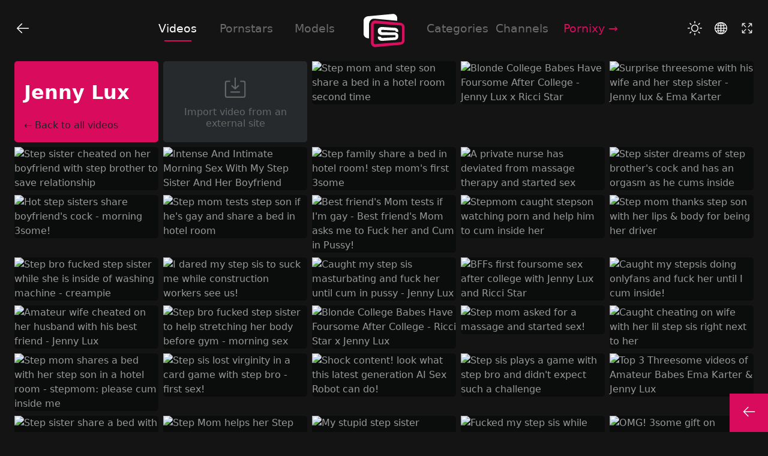

--- FILE ---
content_type: text/html; charset=UTF-8
request_url: https://pornsplit.com/videos/jenny-lux
body_size: 27228
content:
<!doctype html>
<html lang="en">
	<head>

		<meta charset="utf-8">
		<meta name="viewport" content="width=device-width, initial-scale=1">

		<link rel="preload" href="/assets/css/app-v4.css" as="style" onload="this.onload=null;this.rel='stylesheet'">
		<link href="/assets/css/app-v4.css" rel="stylesheet">

		<title>Porn Split / More screens 4 pleasure</title>
		<meta name="description" content="Your Screen Porn Manager. Choose up to 4 videos to watch at the same time. YOU have the control. Be a Porn Director. Multi Screen Porn.">
		<link rel="canonical" href="https://pornsplit.com" />
		<meta name="keywords" content="videos,porn,free,watch,4,screens,manager,split,pornstar,sex,movies,adult,amateur,4k,hd,babes,teens,multiple,multi,screen,video,pornstars">
		<link rel="dns-prefetch" href="https://prny.uno">
		<link rel="dns-prefetch" href="https://ew-ph.ypncdn.com">
		<meta name="mobile-web-app-capable" content="yes">
		<meta name="RATING" content="RTA-5042-1996-1400-1577-RTA" />

		<link rel="apple-touch-icon" sizes="180x180" href="/apple-touch-icon.png">
		<link rel="icon" type="image/png" sizes="32x32" href="/favicon-32x32.png">
		<link rel="icon" type="image/png" sizes="16x16" href="/favicon-16x16.png">
		<link rel="manifest" href="/site.webmanifest">
		<link rel="mask-icon" href="/safari-pinned-tab.svg" color="#d90b5d">
		<meta name="msapplication-TileColor" content="#d90b5d">
		<meta name="theme-color" content="#d90b5d">
		<meta name="apple-mobile-web-app-title" content="Porn Split">
		<meta name="application-name" content="Porn Split">

		<meta name="msapplication-config" content="/browserconfig.xml">

<script data-object="1" type="application/ld+json">
{
	"@context": "https://schema.org",
	"@type": "VideoObject",
	"name": "Porn Split / More screens 4 pleasure",
	"description": "Your Screen Porn Manager. Choose up to 4 videos to watch at the same time. YOU have the control. Be a Porn Director. Multi Screen Porn.",
	"thumbnailUrl": "https://pornsplit.com/assets/img/thumbnail-1.webp",
	"contentUrl": "https://pornsplit.com",
	"embedUrl": "",
	"uploadDate": ""
}
</script>
<script data-object="2" type="application/ld+json"></script>
<script data-object="3" type="application/ld+json"></script>
<script data-object="4" type="application/ld+json"></script>
<meta property="og:url" content="https://pornsplit.com" />
<meta property="og:type" content="video.movie" />
<meta property="og:title" content="Porn Split / More screens 4 pleasure" />
<meta property="og:description" content="Your Screen Porn Manager. Choose up to 4 videos to watch at the same time. YOU have the control. Be a Porn Director. Multi Screen Porn." />
<meta property="og:image" content="https://pornsplit.com/assets/img/thumbnail-1.webp" />
<meta property="og:image:width" content="640" />
<meta property="og:image:height" content="360" />
<!-- <meta property="og:video:url" content="" /> -->
<meta property="og:video:type" content="text/html" />
<meta property="video:duration" content="" />
<meta name="twitter:card" content="summary_large_image" />
<meta name="twitter:description" content="Your Screen Porn Manager. Choose up to 4 videos to watch at the same time. YOU have the control. Be a Porn Director. Multi Screen Porn." />
<meta name="twitter:title" content="Porn Split / More screens 4 pleasure" />
<meta name="twitter:site" content="@pornixy" />
<meta name="twitter:image" content="https://pornsplit.com/assets/img/thumbnail-1.webp" />
<meta name="twitter:creator" content="@pornixy" />
<script type="application/ld+json">{"@context": "https://schema.org", "@type": "Organization", "url": "https://pornsplit.com", "logo": "https://pornsplit.com/apple-touch-icon.png"}</script>
<script type="application/ld+json">{"@context": "https://schema.org","@type": "WebSite","url": "https://pornsplit.com/","potentialAction": {"@type": "SearchAction","target": "https://pornsplit.com/videos/{search_term_string}","query-input": "required name=search_term_string"}}</script>

		<meta name="referrer" content="origin">
		<meta name="security">
	</head>
	<body data-landing="videos" data-videos="" data-filter="jenny lux" class="mode-dark pb-5 pb-lg-0 sc_videos">



	<div class="tabs d-flex"><!--
		<a class="tab-link tab-default active" data-section="screens">Screens</a>
		 <a class="tab-link"  data-section="direct">Direct URL</a> -->
		<a class="tab-link d-none d-lg-inline ms-auto"href="/videos" data-section="videos" data-translate="videos">Videos</a>
		<a class="tab-link d-none d-lg-inline"href="/pornstars" data-section="pornstars" data-translate="pornstars">Pornstars</a>
		<a class="tab-link d-none d-lg-inline"href="/models" data-section="models" data-translate="models">Models</a>
		<div id="logo" class="mx-auto mx-lg-4"><a class="align-middle" href="/">
<svg aria-label="Porn Split" version="1.1" xmlns="http://www.w3.org/2000/svg" xmlns:xlink="http://www.w3.org/1999/xlink" x="0px" y="0px" viewBox="0 0 655 655" style="enable-background:new 0 0 655 655;" xml:space="preserve">
<path class="logo_s2" d="M580.5,205.2l-387-35.8c-17.5-1.5-34.1,4.2-47,16.1c-14.5,13.3-22.8,33.3-22.8,55v272.9 c0,21.6,8.3,41.6,22.8,54.9c11.6,10.6,26.2,16.3,41.7,16.3c1.8,0,3.6-0.1,5.4-0.2l386.9-35.8l0.1,0c37.4-3.8,67.8-33.5,67.8-66.1 V271.9C648.4,238.3,617.9,208.4,580.5,205.2z M607.1,487.1c0,9.7-10,18.9-21.6,19.7c-66.7,5.3-133.3,10.5-199.8,15.7 c-66.6,5.2-133.2,10.4-199.7,15.7c-5,0.3-9.7-1.3-13.3-4.7c-4.4-4.1-6.8-10.2-6.8-17.2V237.6c0-6.9,2.4-12.9,6.9-17.1 c3.4-3.1,7.6-4.8,12-4.8c0.4,0,0.7,0,1.1,0c63.5,4.8,127.2,9.8,190.9,14.7c69.5,5.4,139.1,10.8,208.5,16.1 c12.2,1.1,21.8,9.8,21.8,19.7V487.1z"/>
<path class="logo_ss" d="M296.5,487.5c-18.3,0-35.6-6.1-48.1-17.2c-11.5-10.2-17.9-23.8-17.9-38.2v-10.5c0,0,32-0.4,41.3,1.9 c9.3,2.4,11.8,7.5,11.8,7.5c0,3.3,1.9,5.7,3.4,7.1c3.3,3,8.3,4.5,13.6,4.2L497,432.3c5.5-0.3,10.1-4.8,10.1-10v-16.2 c0-2.3-1-4.5-2.7-6.2c-1.8-1.7-4-2.4-6.7-2.6l-97.1,0.6v0l-99.1,0.6c-0.2,0-0.3,0-0.5,0c-32.6,0-60.6-19-68.3-44.8 c0,0-3-12.9-2.1-27.9c-0.5-13.9,6.4-28,17.9-38.2c13.8-12.2,33.3-18.3,53.7-17L498.4,284c29,2,51.7,25,51.7,52.4v11.3 c0,0-25.7,0.2-33.3-1.8c-7.6-2.1-9.7-10.2-9.7-10.2c0-5.1-4.6-9.7-10.1-10l-196.2-10.1c-5.4-0.3-10.3,1.3-13.6,4.2 c-1.6,1.4-3.4,3.8-3.4,7.1v13.6c0,7,8.2,13,17.8,13.1l196.2,2c28.9,0.3,52.4,22.7,52.4,50v15.9c0,27.4-22.7,50.4-51.7,52.4 l-196.2,13.3C300.3,487.4,298.4,487.5,296.5,487.5z"/>
<path class="logo_s1" d="M93.3,230.5c1.8-48.2,29.2-91.2,87.2-88.7l353.7,32.7V139c0-21.6-8.3-41.6-22.8-55 c-12.9-11.9-29.5-17.5-47.1-16.1L77.6,103.7c-37.5,3.2-68,33.1-68,66.7V381c0,32.7,30.4,62.3,67.8,66.1l16,1.5V230.5z"/>
</svg>
			<!-- <span class="me-1 d-none">|</span><span class="fw- ms-2">Porn</span> <span class="mx-1 d-none">|</span><i class="fw-normal fs-italic">Split</i><span class="ms-1 d-none">|</span> -->
		</a></div>
		<a class="tab-link d-none d-lg-inline"href="/categories" data-section="categories" data-translate="categories">Categories</a>
		<a class="tab-link d-none d-lg-inline"href="/channels" data-section="channels" data-translate="channels">Channels</a>
		<div class="tab-link dropdown d-none d-lg-inline me-auto">
			<a class="text-primary" href="//pornixy.com?utm_source=pornsplit&utm_medium=link&utm_campaign=header" target="_blank">Pornixy <span class="i-arrow">→</span></a>
			<div>
				<div class="dropdown-content">
					<a class="nav-lang" href="//swipty.com?utm_source=pornsplit&utm_medium=link&utm_campaign=header" target="_blank">Swipty <span class="i-arrow">→</span></a>
				</div>
			</div>
		</div>
	<div>

	<div class="btn-group1">

		<button data-section="direct" class="btn btn-direct btn-tip" aria-label="Import video from an URL">
			<span class="tip-title" data-translate="import">Import video from an URL</span>
			<!-- <svg xmlns="http://www.w3.org/2000/svg" width="24" height="24" fill="currentColor" class="bi bi-box-arrow-in-down-right" viewBox="0 0 16 16">
				<path fill-rule="evenodd" d="M6.364 2.5a.5.5 0 0 1 .5-.5H13.5A1.5 1.5 0 0 1 15 3.5v10a1.5 1.5 0 0 1-1.5 1.5h-10A1.5 1.5 0 0 1 2 13.5V6.864a.5.5 0 1 1 1 0V13.5a.5.5 0 0 0 .5.5h10a.5.5 0 0 0 .5-.5v-10a.5.5 0 0 0-.5-.5H6.864a.5.5 0 0 1-.5-.5z"/>
				<path fill-rule="evenodd" d="M11 10.5a.5.5 0 0 1-.5.5h-5a.5.5 0 0 1 0-1h3.793L1.146 1.854a.5.5 0 1 1 .708-.708L10 9.293V5.5a.5.5 0 0 1 1 0v5z"/>
			</svg> -->
			<svg xmlns="http://www.w3.org/2000/svg" viewBox="0 0 105 96"><path d="M83.31,19.89H72.72a2.5,2.5,0,0,0,0,5H83.31a3.33,3.33,0,0,1,3.33,3.33v50a3.33,3.33,0,0,1-3.33,3.32H19.6a3.33,3.33,0,0,1-3.33-3.32v-50a3.33,3.33,0,0,1,3.33-3.33H29.76a2.5,2.5,0,0,0,0-5H19.6a8.34,8.34,0,0,0-8.33,8.33v50a8.33,8.33,0,0,0,8.33,8.32H83.31a8.33,8.33,0,0,0,8.33-8.32v-50A8.34,8.34,0,0,0,83.31,19.89Z" fill="currentColor"/><path d="M34.62,66.59H67.85a2.5,2.5,0,0,0,0-5H34.62a2.5,2.5,0,0,0,0,5Z" fill="currentColor"/><path d="M49.41,53.31a2.48,2.48,0,0,0,1.72.69l.11,0,.11,0a2.51,2.51,0,0,0,1.72-.69l12.6-12a2.5,2.5,0,0,0-3.44-3.62l-8.38,7.94V10a2.5,2.5,0,1,0-5,0V45.88l-8.6-8.14a2.5,2.5,0,0,0-3.44,3.62Z" fill="currentColor"/></svg>
		</button>
		<button data-section="share" class="btn btn-share btn-tip" aria-label="Share this screen">
			<span class="tip-title" data-translate="share">Share</span>
			<!-- <svg xmlns="http://www.w3.org/2000/svg" width="24" height="24" fill="currentColor" class="bi bi-box-arrow-in-down-right" viewBox="0 0 16 16">
				<path fill-rule="evenodd" d="M6.364 2.5a.5.5 0 0 1 .5-.5H13.5A1.5 1.5 0 0 1 15 3.5v10a1.5 1.5 0 0 1-1.5 1.5h-10A1.5 1.5 0 0 1 2 13.5V6.864a.5.5 0 1 1 1 0V13.5a.5.5 0 0 0 .5.5h10a.5.5 0 0 0 .5-.5v-10a.5.5 0 0 0-.5-.5H6.864a.5.5 0 0 1-.5-.5z"/>
				<path fill-rule="evenodd" d="M11 10.5a.5.5 0 0 1-.5.5h-5a.5.5 0 0 1 0-1h3.793L1.146 1.854a.5.5 0 1 1 .708-.708L10 9.293V5.5a.5.5 0 0 1 1 0v5z"/>
			</svg> -->
			<svg version="1.1" xmlns="http://www.w3.org/2000/svg" xmlns:xlink="http://www.w3.org/1999/xlink" x="0px" y="0px" viewBox="0 0 105 96" style="enable-background:new 0 0 105 96;" xml:space="preserve"><path d="M53.5,84.7c-0.1,0-0.2,0-0.3,0c-1.1-0.1-2-0.9-2.2-2l-6-29.2l-28.6-6.2c-1.1-0.2-1.9-1.1-2-2.2C14.4,44,15,43,16,42.6 l64.7-28.2c0.9-0.4,2-0.2,2.8,0.5c0.7,0.7,0.9,1.8,0.5,2.8L55.8,83.2C55.4,84.1,54.5,84.7,53.5,84.7z M25.1,44.1l22.6,4.9 c1,0.2,1.7,1,1.9,1.9l4.7,23l22.6-52.5L25.1,44.1z" fill="currentColor"/></svg>
		</button>
		<a href="https://pornixy.com?utm_source=pornsplit&utm_medium=link&utm_campaign=logoicon" target="_blank" class="btn btn-prxy btn-tip"><span class="tip-title" data-translate="visit">Visit Pornixy.com</span>
			<svg aria-label="Visit Pornixy.com" version="1.1" xmlns="http://www.w3.org/2000/svg" xmlns:xlink="http://www.w3.org/1999/xlink" x="0px" y="0px" viewBox="0 0 105 96" style="enable-background:new 0 0 105 96;" xml:space="preserve" fill="currentColor">
<g>
	<path d="M99.8,23.1c-6.4-8.1-18.3-1.9-22.4,1.6c-3.2,2.5,0.5,7.9,5.3,4.7c1.7-1.7,6.6-3,6.6-3s-1.6,7.2,7.9,7.5 C102,33.6,102.3,26.8,99.8,23.1z"/>
	<path d="M74.3,32.1c0.4-4.8-9.5-8.4-14.1-7.9c-7.5,0.7-17.8,9.5-22.3,17.6c-3,5.3-6.9,11.8-13.5,10.9c-2.2-0.2-4.5-0.5-11.1-2 c-6.1-1.7-17,7.9-2.9,18.3c5.7,3.9,12.9,6.5,19.9,7.6c11.1,1.6,22.5-1.4,32.6-7.7c6.5-4.2,14.9-14.6,17.2-22.3 C82.9,36.3,78.7,32.1,74.3,32.1z M63.8,61.1c-8.5,8.5-23.2,11.1-31.5,10.1C24,70.4,12.9,64,11.6,62c-1.9-1.8-1-5.8,1.8-5.3 c12.9,3.5,19,2.9,24.1-4c5.5-7.5,14.2-20.9,21.7-22.3c5.8-1,11.2,3.4,9.6,6.6C80.1,35.1,74.6,50.2,63.8,61.1z"/>
	<path d="M43.5,58.2C54.6,57.7,71,42.3,68.6,37.5C59.4,37,43.5,50.4,43.5,58.2z"/>
</g>
</svg>
		</a>
	</div>

	<div class="btn-group2">

		<button data-action="mode" id="btn-light" class="btn btn-mode btn-tip">
			<span class="tip-title" data-translate="mode_light">Light Mode</span>
			<svg aria-label="Light Mode" xmlns="http://www.w3.org/2000/svg" viewBox="0 0 83.8 83.8"><path d="M52.5,26.89A21.11,21.11,0,1,0,73.61,48,21.13,21.13,0,0,0,52.5,26.89Zm0,37.22A16.11,16.11,0,1,1,68.61,48,16.13,16.13,0,0,1,52.5,64.11Z" transform="translate(-10.6 -6.1)" fill="currentColor"/><path d="M52.5,19.9A2.5,2.5,0,0,0,55,17.4V8.6a2.5,2.5,0,0,0-5,0v8.8A2.5,2.5,0,0,0,52.5,19.9Z" transform="translate(-10.6 -6.1)" fill="currentColor"/><path d="M52.5,76.1A2.5,2.5,0,0,0,50,78.6v8.8a2.5,2.5,0,0,0,5,0V78.6A2.5,2.5,0,0,0,52.5,76.1Z" transform="translate(-10.6 -6.1)" fill="currentColor"/><path d="M91.9,45.5H83.1a2.5,2.5,0,0,0,0,5h8.8a2.5,2.5,0,0,0,0-5Z" transform="translate(-10.6 -6.1)" fill="currentColor"/><path d="M24.4,48a2.5,2.5,0,0,0-2.5-2.5H13.1a2.5,2.5,0,0,0,0,5h8.8A2.5,2.5,0,0,0,24.4,48Z" transform="translate(-10.6 -6.1)" fill="currentColor"/><path d="M74.14,28.86a2.49,2.49,0,0,0,1.77-.73l6.22-6.22a2.5,2.5,0,0,0-3.54-3.54l-6.22,6.22a2.5,2.5,0,0,0,1.77,4.27Z" transform="translate(-10.6 -6.1)" fill="currentColor"/><path d="M29.09,67.87l-6.22,6.22a2.5,2.5,0,0,0,3.54,3.54l6.22-6.22a2.5,2.5,0,0,0-3.54-3.54Z" transform="translate(-10.6 -6.1)" fill="currentColor"/><path d="M29.09,28.13a2.5,2.5,0,0,0,3.54-3.54l-6.22-6.22a2.5,2.5,0,0,0-3.54,3.54Z" transform="translate(-10.6 -6.1)" fill="currentColor"/><path d="M75.91,67.87a2.5,2.5,0,0,0-3.54,3.54l6.22,6.22a2.5,2.5,0,0,0,3.54-3.54Z" transform="translate(-10.6 -6.1)" fill="currentColor"/></svg>
		</button>
		<button data-action="mode" id="btn-dark" class="btn btn-mode btn-tip d-none">
			<span class="tip-title" data-translate="mode_dark">Dark Mode</span>
			<svg aria-label="Dark Mode" version="1.1" xmlns="http://www.w3.org/2000/svg" xmlns:xlink="http://www.w3.org/1999/xlink" x="0px" y="0px" viewBox="0 0 105 96" style="enable-background:new 0 0 105 96;" xml:space="preserve" fill="currentColor"><path d="M57.6,85.9C57.6,85.9,57.6,85.9,57.6,85.9c-26.2-0.4-38.1-20.3-38.1-38.6c0-13.6,7-31.5,26.8-37c0.9-0.2,1.8,0,2.4,0.7 c0.6,0.7,0.7,1.7,0.3,2.5c-2.6,5.1-4,10.9-4,16.9c0,16.2,10.5,33.7,33.6,34.1c3.6-0.1,7-0.5,10.2-1.4c0.9-0.2,1.8,0,2.4,0.7 c0.6,0.7,0.7,1.7,0.3,2.5C84.8,78.6,72.9,85.6,57.6,85.9L57.6,85.9C57.7,85.9,57.7,85.9,57.6,85.9z M57.6,81.4 C57.6,81.4,57.6,81.4,57.6,81.4C57.6,81.4,57.6,81.4,57.6,81.4L57.6,81.4C57.6,81.4,57.6,81.4,57.6,81.4c11.6-0.2,21-4.8,27-13 c-2,0.3-4,0.4-6.1,0.5c0,0-0.1,0-0.1,0c-26.2-0.4-38.1-20.3-38.1-38.6c0-4.8,0.8-9.6,2.4-14C29,22.4,24,36.4,24,47.2 C24,63.4,34.5,81,57.6,81.4L57.6,81.4z"/></svg>
		</button>

		<button aria-label="Change Language" class="btn btn-language btn-tip dropdown">
			<span class="tip-title" data-translate="language">Change Language</span>
<svg version="1.1" xmlns="http://www.w3.org/2000/svg" xmlns:xlink="http://www.w3.org/1999/xlink" x="0px" y="0px" viewBox="0 0 105 96" style="enable-background:new 0 0 105 96;" xml:space="preserve" fill="currentColor">
<path d="M87,69.1L87,69.1L87,69.1c3.8-6.1,5.9-13.4,5.9-21.1c0-10-3.7-19.2-9.7-26.2l0,0l0,0c-7-8.1-17.1-13.5-28.5-14.1l0,0l0,0
	c-0.8,0-1.5-0.1-2.3-0.1s-1.5,0-2.3,0.1l0,0l0,0c-11.4,0.6-21.5,6-28.5,14.1l0,0l0,0c-1.1,1.3-2.1,2.6-3,4l0,0l0,0
	c-4.2,6.4-6.7,14-6.7,22.2c0,7.7,2.2,14.9,5.9,21.1l0,0l0,0c0.4,0.7,0.9,1.3,1.3,2c0,0.1,0.1,0.1,0.1,0.2
	c7.3,10.4,19.4,17.2,33.1,17.2S78,81.7,85.4,71.3c0-0.1,0.1-0.1,0.1-0.2C86.2,70.4,86.6,69.7,87,69.1z M74.3,45.5
	c-0.2-5.1-0.8-9.8-1.8-14.2c3.5-0.8,6.7-1.9,9.4-3.2c3.4,5,5.5,10.9,6,17.3H74.3V45.5z M69.3,45.5H55v-12c4.4-0.1,8.7-0.5,12.6-1.2
	C68.5,36.3,69.1,40.7,69.3,45.5z M55,28.5V13c4.3,1.5,8.4,6.6,11.1,14.5C62.7,28,59,28.4,55,28.5z M50,13v15.5
	c-4-0.1-7.7-0.5-11.1-1C41.6,19.6,45.7,14.5,50,13z M50,33.5v12H35.7c0.2-4.8,0.8-9.2,1.7-13.2C41.3,33,45.6,33.4,50,33.5z M50,50.5
	v10.3c-4.6,0.1-8.9,0.5-12.9,1.2c-0.7-3.5-1.2-7.4-1.3-11.5H50z M50,65.8V83c-4.5-1.6-9-7.4-11.7-16.1C41.9,66.3,45.8,65.9,50,65.8z
	 M55,83V65.8c4.2,0.1,8.1,0.5,11.7,1.1C64,75.6,59.5,81.4,55,83z M55,60.8V50.5h14.3c-0.1,4.2-0.6,8-1.3,11.5
	C63.9,61.3,59.6,60.9,55,60.8z M74.3,50.5h13.6c-0.4,5.8-2.2,11.3-5.1,16c-2.8-1.4-6.2-2.6-9.9-3.5C73.6,59.1,74.1,54.9,74.3,50.5z
	 M78.7,24.1c-2.2,0.9-4.7,1.7-7.6,2.4c-1.5-4.6-3.5-8.5-5.9-11.6C70.4,16.9,75,20.1,78.7,24.1z M39.8,14.9c-2.4,3.1-4.4,7-5.9,11.6
	c-2.8-0.7-5.4-1.5-7.6-2.4C30,20.1,34.6,16.9,39.8,14.9z M32.6,31.3c-1,4.3-1.7,9.1-1.8,14.2H17.2c0.4-6.4,2.6-12.3,6-17.3
	C25.9,29.4,29,30.5,32.6,31.3z M17.2,50.5h13.6c0.1,4.4,0.6,8.6,1.5,12.5c-3.7,0.9-7.1,2.1-9.9,3.5C19.4,61.8,17.6,56.3,17.2,50.5z
	 M25.3,70.6c2.3-1,5-2,8.2-2.7c1.6,5.3,3.8,9.8,6.4,13.2C34.1,78.9,29.1,75.3,25.3,70.6z M65.2,81.1c2.6-3.4,4.8-7.9,6.4-13.2
	c3.1,0.8,5.9,1.7,8.2,2.7C75.9,75.3,70.9,78.9,65.2,81.1z"/>
</svg>
			<div id="language" class="">
				<!-- <button class="btn btn-drop fw-bold">EN</button> -->
				<div class="dropdown-content">
					<a class="nav-lang" data-lang="en" href="#" lang="en" xml:lang="en"><img src="[data-uri]"/><span>English</span></a>
					<a class="nav-lang" data-lang="es" href="#" lang="es" xml:lang="es"><img src="[data-uri]"/><span>Español</span></a>
					<a class="nav-lang" data-lang="ru" href="#" lang="ru" xml:lang="ru"><img src="[data-uri]"/><span>Русский</span></a>
					<a class="nav-lang" data-lang="tr" href="#" lang="tr" xml:lang="tr"><img src="[data-uri]"/><span>Türk</span></a>
					<a class="nav-lang" data-lang="de" href="#" lang="de" xml:lang="de"><img src="[data-uri]"/><span>Deutsch</span></a>
					<a class="nav-lang" data-lang="fr" href="#" lang="fr" xml:lang="fr"><img src="[data-uri]"/><span>Français</span></a>
					<a class="nav-lang" data-lang="it" href="#" lang="it" xml:lang="it"><img src="[data-uri]"/><span>Italiano</span></a>
					<a class="nav-lang" data-lang="pt" href="#" lang="pt" xml:lang="pt"><img src="[data-uri]"/><span>Português</span></a>
					<a class="nav-lang" data-lang="pl" href="#" lang="pl" xml:lang="pl"><img src="[data-uri]"/><span>Polski</span></a>
					<a class="nav-lang" data-lang="nl" href="#" lang="nl" xml:lang="nl"><img src="[data-uri]"/><span>Dutch</span></a>
					<a class="nav-lang" data-lang="cs" href="#" lang="cs" xml:lang="cs"><img src="[data-uri]"/><span>Czech</span></a>
					<a class="nav-lang" data-lang="zh" href="#" lang="zh" xml:lang="zh"><img src="[data-uri]"/><span>中文</span></a>
					<a class="nav-lang" data-lang="ja" href="#" lang="ja" xml:lang="ja"><img src="[data-uri]"/><span>日本語</span></a>
					<a class="nav-lang" data-lang="id" href="#" lang="id" xml:lang="id"><img src="[data-uri]"/><span>Bahasa Indonesia</span></a>
					<a class="nav-lang" data-lang="ar" href="#" lang="ar" xml:lang="ar"><img src="[data-uri]"/><span>العربية</span></a>
					<a class="nav-lang" data-lang="ko" href="#" lang="ko" xml:lang="ko"><img src="[data-uri]"/><span>한국어</span></a>
					<a class="nav-lang" data-lang="no" href="#" lang="no" xml:lang="no"><img src="[data-uri]"/><span>Norsk</span></a>
					<a class="nav-lang" data-lang="sv" href="#" lang="sv" xml:lang="sv"><img src="[data-uri]"/><span>Svenska</span></a>
					<a class="nav-lang" data-lang="hi" href="#" lang="hi" xml:lang="hi"><img src="[data-uri]"/><span>हिन्दी</span></a>
					<a class="nav-lang" data-lang="th" href="#" lang="th" xml:lang="th"><img src="[data-uri]"/><span>ไทย</span></a>
					<a class="nav-lang" data-lang="el" href="#" lang="el" xml:lang="el"><img src="[data-uri]"/><span>Ελληνικά</span></a>
				</div>
			</div>
		</button>

		<button aria-label="Full Screen" data-action="fullscreen" id="btn-fullscreen" class="btn btn-fullscreen btn-tip" onclick="fullscreen()">
			<span class="tip-title" data-translate="full_enter">Full Screen</span>
<svg version="1.1" xmlns="http://www.w3.org/2000/svg" xmlns:xlink="http://www.w3.org/1999/xlink" x="0px" y="0px" viewBox="0 0 105 96" style="enable-background:new 0 0 105 96;" xml:space="preserve" fill="currentColor">
<g>
	<path d="M43.9,54.1c-0.6,0-1.3,0.2-1.8,0.7L23.9,73.2l-0.3-11.8c0-1.4-1.1-2.4-2.5-2.4c0,0,0,0-0.1,0c-1.4,0-2.5,1.2-2.4,2.6
		L19,78.8c0,0.8,0.4,1.5,1,1.9c0.4,0.4,1,0.6,1.6,0.7L39,81.9c1.3,0,2.5-1.1,2.6-2.4c0-1.4-1.1-2.5-2.4-2.6l-11.5-0.3l18.1-18.2
		c1-1,1-2.6,0-3.5C45.2,54.4,44.6,54.1,43.9,54.1z"/>
	<path d="M84,58.9C84,58.9,84,58.9,84,58.9c-1.4,0-2.5,1.1-2.6,2.4l-0.3,11.8L62.8,54.9c-0.5-0.5-1.1-0.7-1.8-0.7s-1.3,0.2-1.8,0.7
		c-1,1-1,2.6,0,3.5l18.2,18.2l-11.5,0.3c-1.4,0-2.5,1.2-2.4,2.6s1.2,2.5,2.6,2.4l17.4-0.5c0.6,0,1.1-0.2,1.5-0.6
		c0.6-0.4,1-1.2,1.1-2l0.5-17.4C86.5,60.1,85.4,58.9,84,58.9z"/>
	<path d="M27.6,19.4l11.5-0.3c1.4,0,2.5-1.2,2.4-2.6c0-1.4-1.1-2.4-2.5-2.4c0,0,0,0-0.1,0l-17.4,0.5c-0.6,0-1.2,0.3-1.6,0.7
		c-0.6,0.4-0.9,1.1-1,1.9l-0.5,17.4c0,1.4,1.1,2.5,2.4,2.6c1.4,0,2.5-1.1,2.6-2.4l0.3-11.8l18.3,18.3c1,1,2.6,1,3.5,0
		c1-1,1-2.6,0-3.5L27.6,19.4z"/>
	<path d="M62.8,41.1l18.3-18.3l0.3,11.8c0,1.4,1.2,2.5,2.6,2.4c1.4,0,2.5-1.2,2.4-2.6L86,17.2c0-0.8-0.4-1.4-0.9-1.9
		c-0.4-0.4-1-0.7-1.6-0.7L66,14.1c0,0,0,0-0.1,0c-1.4,0-2.5,1.1-2.5,2.4c0,1.4,1.1,2.5,2.4,2.6l11.5,0.3L59.3,37.6c-1,1-1,2.6,0,3.5
		C60.3,42.1,61.9,42.1,62.8,41.1z"/>
</g>
</svg>

		</button>
		<button aria-label="Exit Full Screen" data-action="fullscreen" id="btn-outscreen" class="btn btn-fullscreen btn-tip d-none" onclick="fullscreen()">
			<span class="tip-title" data-translate="full_exit">Exit Full Screen</span>
			<svg version="1.1" xmlns="http://www.w3.org/2000/svg" xmlns:xlink="http://www.w3.org/1999/xlink" x="0px" y="0px" viewBox="0 0 105 96" style="enable-background:new 0 0 105 96;" xml:space="preserve" fill="currentColor">
	<g>
		<path d="M45,55.3c-0.4-0.4-1-0.6-1.6-0.7L26,54.1c-1.3,0-2.5,1.1-2.6,2.4c0,1.4,1.1,2.5,2.4,2.6l11.5,0.3L19.3,77.6
			c-1,1-1,2.6,0,3.5c0.5,0.5,1.1,0.7,1.8,0.7s1.3-0.2,1.8-0.7l18.3-18.3l0.3,11.8c0,1.4,1.1,2.4,2.5,2.4c0,0,0,0,0.1,0
			c1.4,0,2.5-1.2,2.4-2.6L46,57.2C46,56.4,45.6,55.7,45,55.3z"/>
		<path d="M67.6,59.4l11.5-0.3c1.4,0,2.5-1.2,2.4-2.6s-1.2-2.5-2.6-2.4l-17.4,0.5c-0.6,0-1.1,0.2-1.5,0.6c-0.6,0.4-1,1.2-1.1,2
			l-0.5,17.4c0,1.4,1.1,2.5,2.4,2.6c0,0,0,0,0.1,0c1.4,0,2.5-1.1,2.5-2.4l0.3-11.8l18.3,18.3c0.5,0.5,1.1,0.7,1.8,0.7
			s1.3-0.2,1.8-0.7c1-1,1-2.6,0-3.5L67.6,59.4z"/>
		<path d="M44,18.9c-1.4,0-2.5,1.1-2.6,2.4l-0.3,11.8L22.8,14.9c-1-1-2.6-1-3.5,0c-1,1-1,2.6,0,3.5l18.1,18.2l-11.5,0.3
			c-1.4,0-2.5,1.2-2.4,2.6c0,1.4,1.1,2.4,2.5,2.4c0,0,0,0,0.1,0l17.4-0.5c0.6,0,1.2-0.3,1.6-0.7c0.6-0.4,0.9-1.1,1-1.9l0.5-17.4
			C46.5,20.1,45.4,18.9,44,18.9z"/>
		<path d="M60,40.7c0.4,0.4,1,0.7,1.6,0.7L79,41.9c0,0,0,0,0.1,0c1.4,0,2.5-1.1,2.5-2.4c0-1.4-1.1-2.5-2.4-2.6l-11.5-0.3l18.2-18.2
			c1-1,1-2.6,0-3.5c-1-1-2.6-1-3.5,0L63.9,33.2l-0.3-11.8c0-1.4-1.2-2.5-2.6-2.4c-1.4,0-2.5,1.2-2.4,2.6L59,38.8
			C59,39.6,59.4,40.2,60,40.7z"/>
	</g>
</svg>

		</button>

	</div>

	<button class="btn-top btn-tip d-none" aria-label="Go to top"><span class="tip-title" data-translate="gototop">Go to top</span><svg xmlns="http://www.w3.org/2000/svg" viewBox="0 0 105 96"><path d="M86.19,46H28.84L50.4,24.7a2.5,2.5,0,0,0-3.51-3.55L21,46.67a2.54,2.54,0,0,0-.72,1.56s0,.05,0,.08a2.56,2.56,0,0,0,0,.62,1.67,1.67,0,0,0,.08.3c0,.07.05.15.08.22a2.61,2.61,0,0,0,.53.83L46.89,75.81a2.5,2.5,0,0,0,1.76.72,2.5,2.5,0,0,0,1.75-4.28L28.89,51h57.3a2.5,2.5,0,0,0,0-5Z" fill="currentColor"/></svg></button>
	<button data-section="screens" class="btn-back btn-back-1 d-none" aria-label="Back to screens"><svg xmlns="http://www.w3.org/2000/svg" viewBox="0 0 105 96"><path d="M86.19,46H28.84L50.4,24.7a2.5,2.5,0,0,0-3.51-3.55L21,46.67a2.54,2.54,0,0,0-.72,1.56s0,.05,0,.08a2.56,2.56,0,0,0,0,.62,1.67,1.67,0,0,0,.08.3c0,.07.05.15.08.22a2.61,2.61,0,0,0,.53.83L46.89,75.81a2.5,2.5,0,0,0,1.76.72,2.5,2.5,0,0,0,1.75-4.28L28.89,51h57.3a2.5,2.5,0,0,0,0-5Z" fill="currentColor"/></svg></button>
	<button data-section="screens" class="btn-back btn-back-2 btn-tip d-none" aria-label="Back to screens"><span class="tip-title" data-translate="back_screens">Back to screens</span><!-- &times; ←--><svg xmlns="http://www.w3.org/2000/svg" viewBox="0 0 105 96"><path d="M86.19,46H28.84L50.4,24.7a2.5,2.5,0,0,0-3.51-3.55L21,46.67a2.54,2.54,0,0,0-.72,1.56s0,.05,0,.08a2.56,2.56,0,0,0,0,.62,1.67,1.67,0,0,0,.08.3c0,.07.05.15.08.22a2.61,2.61,0,0,0,.53.83L46.89,75.81a2.5,2.5,0,0,0,1.76.72,2.5,2.5,0,0,0,1.75-4.28L28.89,51h57.3a2.5,2.5,0,0,0,0-5Z" fill="currentColor"/></svg></button>

		</div>
	</div>

	<div id="screens" class="tabcontent px-3 px-lg-4 pb-3">

		<div class="row d-flex flex-wrap g-3 mb-4 mb-lg-5">

				<div class="order-1 col-lg-6">
					<div id="video-split-1" class="ratio ratio-16x9 video-empty">
						<div class="video-iframe ratio ratio-16x9"></div>
						<div data-btn="addvideo" data-screen="1" class="div-add">
							<button class="btn-add btn" aria-label="Select a video for this screen"><span class="btn-plus">
<svg version="1.1" xmlns="http://www.w3.org/2000/svg" xmlns:xlink="http://www.w3.org/1999/xlink" x="0px" y="0px" viewBox="0 0 105 96" style="enable-background:new 0 0 105 96;" xml:space="preserve" fill="currentColor">
<path d="M84.9,43.5H57V15.6c0-2.5-2-4.5-4.5-4.5c-2.5,0-4.5,2-4.5,4.5v27.9H20.1c-2.5,0-4.5,2-4.5,4.5s2,4.5,4.5,4.5H48v27.9 c0,2.5,2,4.5,4.5,4.5c2.5,0,4.5-2,4.5-4.5V52.5h27.9c2.5,0,4.5-2,4.5-4.5S87.3,43.5,84.9,43.5z"/>
</svg>
							</span></button>
							<p class="mb-auto" data-translate="select">Select a video for this screen</p>
						</div>
						<div class="div-info">
							<div class="--d-flex --flex-column m-4">
								<div class="d-flex mb-0 mb-sm-3">
									<div class="d-none d-sm-block w-50"><img data-info="image" src="https://cdn.pornixy.com/img/default-lg.png" class="img-fluid" width="640" height="360" alt="Video thumbnail"></div>
									<dl class="--w-50 ps-sm-4 mb-0">
										<dt class="visually-hidden" data-translate="quality">Quality / Duration</dt>
										<dd class="d-none d-md-block"><strong class="badge border border-primary bg-primary text-dark text-uppercase me-2" data-info="quality"></strong><strong class="badge border border-primary text-primary" data-info="duration"></strong></dd>
										<dt data-label="pornstars" class="dt-label" data-translate="pornstars">Pornstars</dt><dd><strong data-info="pornstars" class="h5"></strong></dd>
										<dt data-label="channel" class="dt-label" data-translate="channel">Channel</dt><dd><strong data-info="channel" class="h5"></strong></dd>
									</dl>
								</div>
								<h2 data-info="title" class="video-title"></h2>
								<a href="//swipty.com" class="btn btn-sm btn-light d-md-none --mt-auto me-2 mt-4" data-info="link" data-site="swipty" data-translate="watch_2" target="_blank">Watch it on Swipty.com <span class="i-arrow">→</span></a>
								<a href="//swipty.com" class="btn btn-lg btn-light d-none d-md-inline-block fw-bold --mt-auto me-3 mt-4" data-info="link" data-site="swipty" data-translate="watch_2" target="_blank">Watch it on Swipty.com <span class="i-arrow">→</span></a>
								<a href="//pornixy.com" class="btn btn-sm btn-primary d-md-none --mt-auto mt-4" data-info="link" data-site="pornixy" data-translate="watch" target="_blank">Watch it on Pornixy.com <span class="i-arrow">→</span></a>
								<a href="//pornixy.com" class="btn btn-lg btn-primary d-none d-md-inline-block fw-bold --mt-auto mt-4" data-info="link" data-site="pornixy" data-translate="watch" target="_blank">Watch it on Pornixy.com <span class="i-arrow">→</span></a>
							</div>
						</div>
						<button data-btn="removevideo" data-screen="1" class="btn-action btn-remove btn btn-primary btn-tip" aria-label="Change this video screen">
							<span class="tip-title" data-translate="change">Change this video screen</span>
<svg fill="currentColor" version="1.1" xmlns="http://www.w3.org/2000/svg" xmlns:xlink="http://www.w3.org/1999/xlink" x="0px" y="0px" viewBox="0 0 105 96" style="enable-background:new 0 0 105 96;" xml:space="preserve">
<path d="M84.9,45.5H55V15.6c0-1.4-1.1-2.5-2.5-2.5S50,14.3,50,15.6v29.9H20.1c-1.4,0-2.5,1.1-2.5,2.5s1.1,2.5,2.5,2.5H50v29.9 c0,1.4,1.1,2.5,2.5,2.5s2.5-1.1,2.5-2.5V50.5h29.9c1.4,0,2.5-1.1,2.5-2.5S86.2,45.5,84.9,45.5z"/>
</svg>
						</button>
						<button data-screen="1" class="btn-action btn-switch btn btn-dark text-primary btn-tip" aria-label="Switch between screens">
							<span class="tip-title" data-translate="switch">Switch between screens</span>
<svg xmlns="http://www.w3.org/2000/svg" width="16" height="16" fill="currentColor" class="bi bi-arrow-left-right" viewBox="0 0 16 16">
	<path fill-rule="evenodd" d="M1 11.5a.5.5 0 0 0 .5.5h11.793l-3.147 3.146a.5.5 0 0 0 .708.708l4-4a.5.5 0 0 0 0-.708l-4-4a.5.5 0 0 0-.708.708L13.293 11H1.5a.5.5 0 0 0-.5.5zm14-7a.5.5 0 0 1-.5.5H2.707l3.147 3.146a.5.5 0 1 1-.708.708l-4-4a.5.5 0 0 1 0-.708l4-4a.5.5 0 1 1 .708.708L2.707 4H14.5a.5.5 0 0 1 .5.5z"/>
</svg>
						</button>
						<button data-screen="1" class="btn-action btn-data btn btn-dark text-primary btn-tip" aria-label="View video details">
							<span class="tip-title" data-translate="details">View video details</span>
<svg version="1.1" class="icon icon-info" xmlns="http://www.w3.org/2000/svg" xmlns:xlink="http://www.w3.org/1999/xlink" x="0px" y="0px" viewBox="0 0 105 96" style="enable-background:new 0 0 105 96;" xml:space="preserve" fill="currentColor">
	<path d="M82.3,49.3H22.5c-0.8,0-1.5-0.7-1.5-1.5s0.7-1.5,1.5-1.5h59.8c0.8,0,1.5,0.7,1.5,1.5S83.1,49.3,82.3,49.3z"/>
	<path d="M82.3,29.3H22.5c-0.8,0-1.5-0.7-1.5-1.5s0.7-1.5,1.5-1.5h59.8c0.8,0,1.5,0.7,1.5,1.5S83.1,29.3,82.3,29.3z"/>
	<path d="M48.1,69.3H22.5c-0.8,0-1.5-0.7-1.5-1.5s0.7-1.5,1.5-1.5h25.6c0.8,0,1.5,0.7,1.5,1.5S49,69.3,48.1,69.3z"/>
</svg>
		<svg xmlns="http://www.w3.org/2000/svg" width="16" height="16" fill="#ffffff" class="icon-info icon-close d-none" viewBox="0 0 16 16">
		<path fill-rule="evenodd" d="M13.854 2.146a.5.5 0 0 1 0 .708l-11 11a.5.5 0 0 1-.708-.708l11-11a.5.5 0 0 1 .708 0Z"/>
		<path fill-rule="evenodd" d="M2.146 2.146a.5.5 0 0 0 0 .708l11 11a.5.5 0 0 0 .708-.708l-11-11a.5.5 0 0 0-.708 0Z"/>
		</svg>
						</button>
					</div>
				</div>
				<div class="order-2 col-lg-6">
					<div id="video-split-2" class="ratio ratio-16x9 video-empty">
						<div class="video-iframe ratio ratio-16x9"></div>
						<div data-btn="addvideo" data-screen="2" class="div-add">
							<button class="btn-add btn" aria-label="Select a video for this screen"><span class="btn-plus">
<svg version="1.1" xmlns="http://www.w3.org/2000/svg" xmlns:xlink="http://www.w3.org/1999/xlink" x="0px" y="0px" viewBox="0 0 105 96" style="enable-background:new 0 0 105 96;" xml:space="preserve" fill="currentColor">
<path d="M84.9,43.5H57V15.6c0-2.5-2-4.5-4.5-4.5c-2.5,0-4.5,2-4.5,4.5v27.9H20.1c-2.5,0-4.5,2-4.5,4.5s2,4.5,4.5,4.5H48v27.9 c0,2.5,2,4.5,4.5,4.5c2.5,0,4.5-2,4.5-4.5V52.5h27.9c2.5,0,4.5-2,4.5-4.5S87.3,43.5,84.9,43.5z"/>
</svg>
							</span></button>
							<p class="mb-auto" data-translate="select">Select a video for this screen</p>
						</div>
						<div class="div-info">
							<div class="--d-flex --flex-column m-4">
								<div class="d-flex mb-0 mb-sm-3">
									<div class="d-none d-sm-block w-50"><img data-info="image" src="https://cdn.pornixy.com/img/default-lg.png" class="img-fluid" width="640" height="360" alt="Video thumbnail"></div>
									<dl class="--w-50 ps-sm-4 mb-0">
										<dt class="visually-hidden" data-translate="quality">Quality / Duration</dt>
										<dd class="d-none d-md-block"><strong class="badge border border-primary bg-primary text-dark text-uppercase me-2" data-info="quality"></strong><strong class="badge border border-primary text-primary" data-info="duration"></strong></dd>
										<dt data-label="pornstars" class="dt-label" data-translate="pornstars">Pornstars</dt><dd><strong data-info="pornstars" class="h5"></strong></dd>
										<dt data-label="channel" class="dt-label" data-translate="channel">Channel</dt><dd><strong data-info="channel" class="h5"></strong></dd>
									</dl>
								</div>
								<h2 data-info="title" class="video-title"></h2>
								<a href="//swipty.com" class="btn btn-sm btn-light d-md-none --mt-auto me-2 mt-4" data-info="link" data-site="swipty" data-translate="watch_2" target="_blank">Watch it on Swipty.com <span class="i-arrow">→</span></a>
								<a href="//swipty.com" class="btn btn-lg btn-light d-none d-md-inline-block fw-bold --mt-auto me-3 mt-4" data-info="link" data-site="swipty" data-translate="watch_2" target="_blank">Watch it on Swipty.com <span class="i-arrow">→</span></a>
								<a href="//pornixy.com" class="btn btn-sm btn-primary d-md-none --mt-auto mt-4" data-info="link" data-site="pornixy" data-translate="watch" target="_blank">Watch it on Pornixy.com <span class="i-arrow">→</span></a>
								<a href="//pornixy.com" class="btn btn-lg btn-primary d-none d-md-inline-block fw-bold --mt-auto mt-4" data-info="link" data-site="pornixy" data-translate="watch" target="_blank">Watch it on Pornixy.com <span class="i-arrow">→</span></a>
							</div>
						</div>
						<button data-btn="removevideo" data-screen="2" class="btn-action btn-remove btn btn-primary btn-tip" aria-label="Change this video screen">
							<span class="tip-title" data-translate="change">Change this video screen</span>
<svg fill="currentColor" version="1.1" xmlns="http://www.w3.org/2000/svg" xmlns:xlink="http://www.w3.org/1999/xlink" x="0px" y="0px" viewBox="0 0 105 96" style="enable-background:new 0 0 105 96;" xml:space="preserve">
<path d="M84.9,45.5H55V15.6c0-1.4-1.1-2.5-2.5-2.5S50,14.3,50,15.6v29.9H20.1c-1.4,0-2.5,1.1-2.5,2.5s1.1,2.5,2.5,2.5H50v29.9 c0,1.4,1.1,2.5,2.5,2.5s2.5-1.1,2.5-2.5V50.5h29.9c1.4,0,2.5-1.1,2.5-2.5S86.2,45.5,84.9,45.5z"/>
</svg>
						</button>
						<button data-screen="2" class="btn-action btn-switch btn btn-dark text-primary btn-tip" aria-label="Switch between screens">
							<span class="tip-title" data-translate="switch">Switch between screens</span>
<svg xmlns="http://www.w3.org/2000/svg" width="16" height="16" fill="currentColor" class="bi bi-arrow-left-right" viewBox="0 0 16 16">
	<path fill-rule="evenodd" d="M1 11.5a.5.5 0 0 0 .5.5h11.793l-3.147 3.146a.5.5 0 0 0 .708.708l4-4a.5.5 0 0 0 0-.708l-4-4a.5.5 0 0 0-.708.708L13.293 11H1.5a.5.5 0 0 0-.5.5zm14-7a.5.5 0 0 1-.5.5H2.707l3.147 3.146a.5.5 0 1 1-.708.708l-4-4a.5.5 0 0 1 0-.708l4-4a.5.5 0 1 1 .708.708L2.707 4H14.5a.5.5 0 0 1 .5.5z"/>
</svg>
						</button>
						<button data-screen="2" class="btn-action btn-data btn btn-dark text-primary btn-tip" aria-label="View video details">
							<span class="tip-title" data-translate="details">View video details</span>
<svg version="1.1" class="icon icon-info" xmlns="http://www.w3.org/2000/svg" xmlns:xlink="http://www.w3.org/1999/xlink" x="0px" y="0px" viewBox="0 0 105 96" style="enable-background:new 0 0 105 96;" xml:space="preserve" fill="currentColor">
	<path d="M82.3,49.3H22.5c-0.8,0-1.5-0.7-1.5-1.5s0.7-1.5,1.5-1.5h59.8c0.8,0,1.5,0.7,1.5,1.5S83.1,49.3,82.3,49.3z"/>
	<path d="M82.3,29.3H22.5c-0.8,0-1.5-0.7-1.5-1.5s0.7-1.5,1.5-1.5h59.8c0.8,0,1.5,0.7,1.5,1.5S83.1,29.3,82.3,29.3z"/>
	<path d="M48.1,69.3H22.5c-0.8,0-1.5-0.7-1.5-1.5s0.7-1.5,1.5-1.5h25.6c0.8,0,1.5,0.7,1.5,1.5S49,69.3,48.1,69.3z"/>
</svg>
<svg xmlns="http://www.w3.org/2000/svg" width="16" height="16" fill="#ffffff" class="icon-info icon-close d-none" viewBox="0 0 16 16">
		<path fill-rule="evenodd" d="M13.854 2.146a.5.5 0 0 1 0 .708l-11 11a.5.5 0 0 1-.708-.708l11-11a.5.5 0 0 1 .708 0Z"/>
		<path fill-rule="evenodd" d="M2.146 2.146a.5.5 0 0 0 0 .708l11 11a.5.5 0 0 0 .708-.708l-11-11a.5.5 0 0 0-.708 0Z"/>
</svg>
						</button>
					</div>
				</div>
<!-- </div>
<div class="row row-2 --g-4"> -->
				<div class="order-3 col-lg-6">
					<div id="video-split-3" class="ratio ratio-16x9 video-empty">
						<div class="video-iframe ratio ratio-16x9"></div>
						<div data-btn="addvideo" data-screen="3" class="div-add">
							<button class="btn-add btn" aria-label="Select a video for this screen"><span class="btn-plus">
<svg version="1.1" xmlns="http://www.w3.org/2000/svg" xmlns:xlink="http://www.w3.org/1999/xlink" x="0px" y="0px" viewBox="0 0 105 96" style="enable-background:new 0 0 105 96;" xml:space="preserve" fill="currentColor">
<path d="M84.9,43.5H57V15.6c0-2.5-2-4.5-4.5-4.5c-2.5,0-4.5,2-4.5,4.5v27.9H20.1c-2.5,0-4.5,2-4.5,4.5s2,4.5,4.5,4.5H48v27.9 c0,2.5,2,4.5,4.5,4.5c2.5,0,4.5-2,4.5-4.5V52.5h27.9c2.5,0,4.5-2,4.5-4.5S87.3,43.5,84.9,43.5z"/>
</svg>
							</span></button>
							<p class="mb-auto" data-translate="select">Select a video for this screen</p>
						</div>
						<div class="div-info">
							<div class="--d-flex --flex-column m-4">
								<div class="d-flex mb-0 mb-sm-3">
									<div class="d-none d-sm-block w-50"><img data-info="image" src="https://cdn.pornixy.com/img/default-lg.png" class="img-fluid" width="640" height="360" alt="Video thumbnail"></div>
									<dl class="--w-50 ps-sm-4 mb-0">
										<dt class="visually-hidden" data-translate="quality">Quality / Duration</dt>
										<dd class="d-none d-md-block"><strong class="badge border border-primary bg-primary text-dark text-uppercase me-2" data-info="quality"></strong><strong class="badge border border-primary text-primary" data-info="duration"></strong></dd>
										<dt data-label="pornstars" class="dt-label" data-translate="pornstars">Pornstars</dt><dd><strong data-info="pornstars" class="h5"></strong></dd>
										<dt data-label="channel" class="dt-label" data-translate="channel">Channel</dt><dd><strong data-info="channel" class="h5"></strong></dd>
									</dl>
								</div>
								<h2 data-info="title" class="video-title"></h2>
								<a href="//swipty.com" class="btn btn-sm btn-light d-md-none --mt-auto me-2 mt-4" data-info="link" data-site="swipty" data-translate="watch_2" target="_blank">Watch it on Swipty.com <span class="i-arrow">→</span></a>
								<a href="//swipty.com" class="btn btn-lg btn-light d-none d-md-inline-block fw-bold --mt-auto me-3 mt-4" data-info="link" data-site="swipty" data-translate="watch_2" target="_blank">Watch it on Swipty.com <span class="i-arrow">→</span></a>
								<a href="//pornixy.com" class="btn btn-sm btn-primary d-md-none --mt-auto mt-4" data-info="link" data-site="pornixy" data-translate="watch" target="_blank">Watch it on Pornixy.com <span class="i-arrow">→</span></a>
								<a href="//pornixy.com" class="btn btn-lg btn-primary d-none d-md-inline-block fw-bold --mt-auto mt-4" data-info="link" data-site="pornixy" data-translate="watch" target="_blank">Watch it on Pornixy.com <span class="i-arrow">→</span></a>
							</div>
						</div>
						<button data-btn="removevideo" data-screen="3" class="btn-action btn-remove btn btn-primary btn-tip" aria-label="Change this video screen">
							<span class="tip-title" data-translate="change">Change this video screen</span>
<svg fill="currentColor" version="1.1" xmlns="http://www.w3.org/2000/svg" xmlns:xlink="http://www.w3.org/1999/xlink" x="0px" y="0px" viewBox="0 0 105 96" style="enable-background:new 0 0 105 96;" xml:space="preserve">
<path d="M84.9,45.5H55V15.6c0-1.4-1.1-2.5-2.5-2.5S50,14.3,50,15.6v29.9H20.1c-1.4,0-2.5,1.1-2.5,2.5s1.1,2.5,2.5,2.5H50v29.9 c0,1.4,1.1,2.5,2.5,2.5s2.5-1.1,2.5-2.5V50.5h29.9c1.4,0,2.5-1.1,2.5-2.5S86.2,45.5,84.9,45.5z"/>
</svg>
						</button>
						<button data-screen="3" class="btn-action btn-switch btn btn-dark text-primary btn-tip" aria-label="Switch between screens">
							<span class="tip-title" data-translate="switch">Switch between screens</span>
<svg xmlns="http://www.w3.org/2000/svg" width="16" height="16" fill="currentColor" class="bi bi-arrow-left-right" viewBox="0 0 16 16">
	<path fill-rule="evenodd" d="M1 11.5a.5.5 0 0 0 .5.5h11.793l-3.147 3.146a.5.5 0 0 0 .708.708l4-4a.5.5 0 0 0 0-.708l-4-4a.5.5 0 0 0-.708.708L13.293 11H1.5a.5.5 0 0 0-.5.5zm14-7a.5.5 0 0 1-.5.5H2.707l3.147 3.146a.5.5 0 1 1-.708.708l-4-4a.5.5 0 0 1 0-.708l4-4a.5.5 0 1 1 .708.708L2.707 4H14.5a.5.5 0 0 1 .5.5z"/>
</svg>
						</button>
						<button data-screen="3" class="btn-action btn-data btn btn-dark text-primary btn-tip" aria-label="View video details">
							<span class="tip-title" data-translate="details">View video details</span>
<svg version="1.1" class="icon icon-info" xmlns="http://www.w3.org/2000/svg" xmlns:xlink="http://www.w3.org/1999/xlink" x="0px" y="0px" viewBox="0 0 105 96" style="enable-background:new 0 0 105 96;" xml:space="preserve" fill="currentColor">
	<path d="M82.3,49.3H22.5c-0.8,0-1.5-0.7-1.5-1.5s0.7-1.5,1.5-1.5h59.8c0.8,0,1.5,0.7,1.5,1.5S83.1,49.3,82.3,49.3z"/>
	<path d="M82.3,29.3H22.5c-0.8,0-1.5-0.7-1.5-1.5s0.7-1.5,1.5-1.5h59.8c0.8,0,1.5,0.7,1.5,1.5S83.1,29.3,82.3,29.3z"/>
	<path d="M48.1,69.3H22.5c-0.8,0-1.5-0.7-1.5-1.5s0.7-1.5,1.5-1.5h25.6c0.8,0,1.5,0.7,1.5,1.5S49,69.3,48.1,69.3z"/>
</svg>
		<svg xmlns="http://www.w3.org/2000/svg" width="16" height="16" fill="#ffffff" class="icon-info icon-close d-none" viewBox="0 0 16 16">
		<path fill-rule="evenodd" d="M13.854 2.146a.5.5 0 0 1 0 .708l-11 11a.5.5 0 0 1-.708-.708l11-11a.5.5 0 0 1 .708 0Z"/>
		<path fill-rule="evenodd" d="M2.146 2.146a.5.5 0 0 0 0 .708l11 11a.5.5 0 0 0 .708-.708l-11-11a.5.5 0 0 0-.708 0Z"/>
		</svg>
						</button>
					</div>
				</div>
				<div class="order-4 col-lg-6">
					<div id="video-split-4" class="ratio ratio-16x9 video-empty">
						<div class="video-iframe ratio ratio-16x9"></div>
						<div data-btn="addvideo" data-screen="4" class="div-add">
							<button class="btn-add btn" aria-label="Select a video for this screen"><span class="btn-plus">
<svg version="1.1" xmlns="http://www.w3.org/2000/svg" xmlns:xlink="http://www.w3.org/1999/xlink" x="0px" y="0px" viewBox="0 0 105 96" style="enable-background:new 0 0 105 96;" xml:space="preserve" fill="currentColor">
<path d="M84.9,43.5H57V15.6c0-2.5-2-4.5-4.5-4.5c-2.5,0-4.5,2-4.5,4.5v27.9H20.1c-2.5,0-4.5,2-4.5,4.5s2,4.5,4.5,4.5H48v27.9 c0,2.5,2,4.5,4.5,4.5c2.5,0,4.5-2,4.5-4.5V52.5h27.9c2.5,0,4.5-2,4.5-4.5S87.3,43.5,84.9,43.5z"/>
</svg>
							</span></button>
							<p class="mb-auto" data-translate="select">Select a video for this screen</p>
						</div>
						<div class="div-info">
							<div class="--d-flex --flex-column m-4">
								<div class="d-flex mb-0 mb-sm-3">
									<div class="d-none d-sm-block w-50"><img data-info="image" src="https://cdn.pornixy.com/img/default-lg.png" class="img-fluid" width="640" height="360" alt="Video thumbnail"></div>
									<dl class="--w-50 ps-sm-4 mb-0">
										<dt class="visually-hidden" data-translate="quality">Quality / Duration</dt>
										<dd class="d-none d-md-block"><strong class="badge border border-primary bg-primary text-dark text-uppercase me-2" data-info="quality"></strong><strong class="badge border border-primary text-primary" data-info="duration"></strong></dd>
										<dt data-label="pornstars" class="dt-label" data-translate="pornstars">Pornstars</dt><dd><strong data-info="pornstars" class="h5"></strong></dd>
										<dt data-label="channel" class="dt-label" data-translate="channel">Channel</dt><dd><strong data-info="channel" class="h5"></strong></dd>
									</dl>
								</div>
								<h2 data-info="title" class="video-title"></h2>
								<a href="//swipty.com" class="btn btn-sm btn-light d-md-none --mt-auto me-2 mt-4" data-info="link" data-site="swipty" data-translate="watch_2" target="_blank">Watch it on Swipty.com <span class="i-arrow">→</span></a>
								<a href="//swipty.com" class="btn btn-lg btn-light d-none d-md-inline-block fw-bold --mt-auto me-3 mt-4" data-info="link" data-site="swipty" data-translate="watch_2" target="_blank">Watch it on Swipty.com <span class="i-arrow">→</span></a>
								<a href="//pornixy.com" class="btn btn-sm btn-primary d-md-none --mt-auto mt-4" data-info="link" data-site="pornixy" data-translate="watch" target="_blank">Watch it on Pornixy.com <span class="i-arrow">→</span></a>
								<a href="//pornixy.com" class="btn btn-lg btn-primary d-none d-md-inline-block fw-bold --mt-auto mt-4" data-info="link" data-site="pornixy" data-translate="watch" target="_blank">Watch it on Pornixy.com <span class="i-arrow">→</span></a>
							</div>
						</div>
						<button data-btn="removevideo" data-screen="4" class="btn-action btn-remove btn btn-primary btn-tip" aria-label="Change this video screen">
							<span class="tip-title" data-translate="change">Change this video screen</span>
<svg fill="currentColor" version="1.1" xmlns="http://www.w3.org/2000/svg" xmlns:xlink="http://www.w3.org/1999/xlink" x="0px" y="0px" viewBox="0 0 105 96" style="enable-background:new 0 0 105 96;" xml:space="preserve">
<path d="M84.9,45.5H55V15.6c0-1.4-1.1-2.5-2.5-2.5S50,14.3,50,15.6v29.9H20.1c-1.4,0-2.5,1.1-2.5,2.5s1.1,2.5,2.5,2.5H50v29.9 c0,1.4,1.1,2.5,2.5,2.5s2.5-1.1,2.5-2.5V50.5h29.9c1.4,0,2.5-1.1,2.5-2.5S86.2,45.5,84.9,45.5z"/>
</svg>
						</button>
						<button data-screen="4" class="btn-action btn-switch btn btn-dark text-primary btn-tip" aria-label="Switch between screens">
							<span class="tip-title" data-translate="switch">Switch between screens</span>
<svg xmlns="http://www.w3.org/2000/svg" width="16" height="16" fill="currentColor" class="bi bi-arrow-left-right" viewBox="0 0 16 16">
	<path fill-rule="evenodd" d="M1 11.5a.5.5 0 0 0 .5.5h11.793l-3.147 3.146a.5.5 0 0 0 .708.708l4-4a.5.5 0 0 0 0-.708l-4-4a.5.5 0 0 0-.708.708L13.293 11H1.5a.5.5 0 0 0-.5.5zm14-7a.5.5 0 0 1-.5.5H2.707l3.147 3.146a.5.5 0 1 1-.708.708l-4-4a.5.5 0 0 1 0-.708l4-4a.5.5 0 1 1 .708.708L2.707 4H14.5a.5.5 0 0 1 .5.5z"/>
</svg>
						</button>
						<button data-screen="4" class="btn-action btn-data btn btn-dark text-primary btn-tip" aria-label="View video details">
							<span class="tip-title" data-translate="details">View video details</span>
<svg version="1.1" class="icon icon-info" xmlns="http://www.w3.org/2000/svg" xmlns:xlink="http://www.w3.org/1999/xlink" x="0px" y="0px" viewBox="0 0 105 96" style="enable-background:new 0 0 105 96;" xml:space="preserve" fill="currentColor">
	<path d="M82.3,49.3H22.5c-0.8,0-1.5-0.7-1.5-1.5s0.7-1.5,1.5-1.5h59.8c0.8,0,1.5,0.7,1.5,1.5S83.1,49.3,82.3,49.3z"/>
	<path d="M82.3,29.3H22.5c-0.8,0-1.5-0.7-1.5-1.5s0.7-1.5,1.5-1.5h59.8c0.8,0,1.5,0.7,1.5,1.5S83.1,29.3,82.3,29.3z"/>
	<path d="M48.1,69.3H22.5c-0.8,0-1.5-0.7-1.5-1.5s0.7-1.5,1.5-1.5h25.6c0.8,0,1.5,0.7,1.5,1.5S49,69.3,48.1,69.3z"/>
</svg>
		<svg xmlns="http://www.w3.org/2000/svg" width="16" height="16" fill="#ffffff" class="icon-info icon-close d-none" viewBox="0 0 16 16">
		<path fill-rule="evenodd" d="M13.854 2.146a.5.5 0 0 1 0 .708l-11 11a.5.5 0 0 1-.708-.708l11-11a.5.5 0 0 1 .708 0Z"/>
		<path fill-rule="evenodd" d="M2.146 2.146a.5.5 0 0 0 0 .708l11 11a.5.5 0 0 0 .708-.708l-11-11a.5.5 0 0 0-.708 0Z"/>
		</svg>
						</button>
					</div>
				</div>

			</div>

			<header class="text-center">
				<h1 class="header-h1" data-translate="title">Porn Split</h1>
				<p class="small mb-4" data-description></p>
			</header>

<section class="d-none d-lg-block">
	<div class="modal hidden">
		<h5><span data-translate="howitwork">How it works</span> <strong>PornSplit.com</strong>? <button class="btn btn-modal">⨉</button></h5>
		<p class="small" data-translate="choose">Choose up to 4 videos to watch at the same time:</p>
		<video class="lazy embed-responsive-item w-100" autoplay muted loop playsinline width="640" --height="360" poster="/assets/img/thumbnail-1.webp">
			<source data-src="https://prny.uno//b/pornsplit-v1-sm.webm" type="video/webm">
		</video>
	</div>
	<div class="overlay hidden"></div>
</section>

<!-- <button class="btn btn-open">Open Modal</button> -->
<style>

.modal {
	width: 450px;
	padding: 1.2rem 1.2rem 1rem 1.5rem;
	min-height: 250px;
	position: fixed;
	z-index: 2;
	bottom: 0;
	right: 0;
	background-color: #d90b5d;
	border-radius: 0.4rem 0 0 0;
}

.btn-modal {
	float:right;
	color:#111111;
	background:#ffffff;
	width:36px;
	height:36px;
	border-radius:50%;
	box-shadow: none;
	padding:0;
	text-align:center;
	line-height:1;
	font-size: 1.7rem;
    padding: 0 0 3px 1px;
	margin: -40px 0;
}

  
.overlay {
	position: fixed;
	top: 0;
	bottom: 0;
	left: 0;
	right: 0;
	width: 100%;
	height: 100%;/* 
	background: rgba(0, 0, 0, 0.5);
	backdrop-filter: blur(3px); */
	z-index: 1;
}

.hidden {
	display: none;
}
  
  </style>
  <script>
	const modal = document.querySelector(".modal");
	const overlay = document.querySelector(".overlay");
	//const openModalBtn = document.querySelector(".btn-open");
	const closeModalBtn = document.querySelector(".btn-modal");
  
	// close modal function
	const closeModal = function () {
		modal.classList.add("hidden");
		overlay.classList.add("hidden");
	};

	closeModalBtn.addEventListener("click", closeModal);
	overlay.addEventListener("click", closeModal);

	document.addEventListener("keydown", function (e) {
	if (e.key === "Escape" && !modal.classList.contains("hidden")) {
		closeModal();
	}
	});

	const openModal = function () {
		modal.classList.remove("hidden");
		overlay.classList.remove("hidden");
	};

	openModal();

	var lazyVideos = [].slice.call(document.querySelectorAll("video.lazy"));
	
	if ("IntersectionObserver" in window) {
		var lazyVideoObserver = new IntersectionObserver(function(entries, observer) {
			entries.forEach(function(video) {
				if (video.isIntersecting) {
					for (var source in video.target.children) {
						var videoSource = video.target.children[source];
						if (typeof videoSource.tagName === "string" && videoSource.tagName === "SOURCE") {
							videoSource.src = videoSource.dataset.src;
						}
					}
					video.target.load();
					video.target.classList.remove("lazy");
					lazyVideoObserver.unobserve(video.target);
				}
			});
		});
	
		lazyVideos.forEach(function(lazyVideo) {
			lazyVideoObserver.observe(lazyVideo);
		});
	}
</script>			<!-- <span class="tip-info" data-translate="choose_2">Choose a video to watch on this screen</span> -->
	</div>

	<div id="share" class="tabcontent px-3 px-lg-4 pb-3 text-center">
		<h4 class="h6 mt-5 mb-4" data-translate="share">Share these screens:</h4>

		<ul class="list-unstyled mb-4">
			<li class="mb-2"><a data-share="twitter" href="#" hashtag="Pornixy" data-via="Pornixy" data-related="Pornixy" target="_blank" rel="nofollow" class="fs-4 txt-link">Twitter <span class="i-arrow">→</span></a></li>
			<li class="mb-2"><a data-share="whatsapp" href="#" target="_blank" rel="nofollow" class="fs-4 txt-link">WhatsApp <span class="i-arrow">→</span></a></li>
			<li class="mb-2"><a data-share="telegram" href="#" target="_blank" class="fs-4 txt-link">Telegram <span class="i-arrow">→</span></a></li>
			<li class="mb-2"><a data-share="pinterest" href="#" target="_blank" class="fs-4 txt-link">Pinterest <span class="i-arrow">→</span></a></li>
			<li class="mb-2"><a data-share="mail" href="#" target="_blank" class="fs-4 txt-link">Email <span class="i-arrow">→</span></a></li>
			<li class="mb-2"><a data-share="reddit" href="#" target="_blank" rel="nofollow" class="fs-4 txt-link">Reddit <span class="i-arrow">→</span></a></li>
			<li class="mb-2"><a data-share="blogger" href="#" target="_blank" rel="nofollow" class="fs-4 txt-link">Blogger <span class="i-arrow">→</span></a></li>
			<li class="mb-2"><a data-share="skype" href="#" target="_blank" class="fs-4 txt-link">Skype <span class="i-arrow">→</span></a></li>
		</ul>

		<div class="d-inline-block bg-primary p-4 my-4">
			<h5 class="h6" data-translate="follow">Follow us on social media!</h5>

			<a href="//twitter.com/pornixy" rel="nofollow" class="btn-follow d-sm-inline text-white my-1 me-sm-2" target="_blank">
<svg version="1.1" xmlns="http://www.w3.org/2000/svg" width="512" height="512" viewBox="0 0 512 512" fill="currentColor">
<path d="M512 113.2c-18.8 8.4-39.1 14-60.3 16.5 21.7-13 38.3-33.6 46.2-58.1-20.3 12-42.8 20.8-66.7 25.5-19.2-20.4-46.5-33.1-76.7-33.1-58 0-105 47-105 105 0 8.2 0.9 16.2 2.7 23.9-87.3-4.4-164.7-46.2-216.5-109.8-9 15.5-14.2 33.6-14.2 52.8 0 36.4 18.5 68.6 46.7 87.4-17.2-0.5-33.4-5.3-47.6-13.1 0 0.4 0 0.9 0 1.3 0 50.9 36.2 93.4 84.3 103-8.8 2.4-18.1 3.7-27.7 3.7-6.8 0-13.3-0.7-19.8-1.9 13.4 41.7 52.2 72.1 98.1 73-36 28.2-81.2 45-130.5 45-8.5 0-16.8-0.5-25.1-1.5 46.6 29.9 101.8 47.2 161.1 47.2 193.2 0 298.9-160.1 298.9-298.9 0-4.6-0.1-9.1-0.3-13.6 20.5-14.7 38.3-33.2 52.4-54.3z"></path>
</svg>

				<strong class="h4">@pornixy</strong>
			</a>
			<a href="//instagram.com/pxrnixy" rel="nofollow" class="btn-follow d-sm-inline text-white my-1 ms-sm-2" target="_blank">
<svg version="1.1" xmlns="http://www.w3.org/2000/svg" width="512" height="512" viewBox="0 0 512 512" fill="currentColor">
<path d="M256 46.1c68.4 0 76.5 0.3 103.4 1.5 25 1.1 38.5 5.3 47.5 8.8 11.9 4.6 20.5 10.2 29.4 19.1 9 9 14.5 17.5 19.2 29.4 3.5 9 7.7 22.6 8.8 47.5 1.2 27 1.5 35.1 1.5 103.4s-0.3 76.5-1.5 103.4c-1.1 25-5.3 38.5-8.8 47.5-4.6 11.9-10.2 20.5-19.1 29.4-9 9-17.5 14.5-29.4 19.2-9 3.5-22.6 7.7-47.5 8.8-27 1.2-35.1 1.5-103.4 1.5s-76.5-0.3-103.4-1.5c-25-1.1-38.5-5.3-47.5-8.8-11.9-4.6-20.5-10.2-29.4-19.1-9-9-14.5-17.5-19.2-29.4-3.5-9-7.7-22.6-8.8-47.5-1.2-27-1.5-35.1-1.5-103.4s0.3-76.5 1.5-103.4c1.1-25 5.3-38.5 8.8-47.5 4.6-11.9 10.2-20.5 19.1-29.4 9-9 17.5-14.5 29.4-19.2 9-3.5 22.6-7.7 47.5-8.8 26.9-1.2 35-1.5 103.4-1.5zM256 0c-69.5 0-78.2 0.3-105.5 1.5-27.2 1.2-45.9 5.6-62.1 11.9-16.9 6.6-31.2 15.3-45.4 29.6-14.3 14.2-23 28.5-29.6 45.3-6.3 16.3-10.7 34.9-11.9 62.1-1.2 27.4-1.5 36.1-1.5 105.6s0.3 78.2 1.5 105.5c1.2 27.2 5.6 45.9 11.9 62.1 6.6 16.9 15.3 31.2 29.6 45.4 14.2 14.2 28.5 23 45.3 29.5 16.3 6.3 34.9 10.7 62.1 11.9 27.3 1.2 36 1.5 105.5 1.5s78.2-0.3 105.5-1.5c27.2-1.2 45.9-5.6 62.1-11.9 16.8-6.5 31.1-15.3 45.3-29.5s23-28.5 29.5-45.3c6.3-16.3 10.7-34.9 11.9-62.1 1.2-27.3 1.5-36 1.5-105.5s-0.3-78.2-1.5-105.5c-1.2-27.2-5.6-45.9-11.9-62.1-6.3-17-15-31.3-29.3-45.5-14.2-14.2-28.5-23-45.3-29.5-16.3-6.3-34.9-10.7-62.1-11.9-27.4-1.3-36.1-1.6-105.6-1.6v0z"></path>
<path d="M256 124.5c-72.6 0-131.5 58.9-131.5 131.5s58.9 131.5 131.5 131.5 131.5-58.9 131.5-131.5c0-72.6-58.9-131.5-131.5-131.5zM256 341.3c-47.1 0-85.3-38.2-85.3-85.3s38.2-85.3 85.3-85.3c47.1 0 85.3 38.2 85.3 85.3s-38.2 85.3-85.3 85.3z"></path>
<path d="M423.4 119.3c0 16.955-13.745 30.7-30.7 30.7s-30.7-13.745-30.7-30.7c0-16.955 13.745-30.7 30.7-30.7s30.7 13.745 30.7 30.7z"></path>
</svg>
				<strong class="h4">@pxrnixy</strong>
			</a>
		</div>

	</div>

	<div id="direct" class="tabcontent px-3 px-lg-4 pb-3">

		<h1 data-translate="direct" class="h3 text-center mt-5">Direct URL</h1>

		<div class="row">
			<div class="col-md-10 col-lg-8 col-xl-6 mx-auto mt-4">
				<p data-translate="paste">Paste an URL from your favourite porn site to add it to your screen.</p>
				<form id="url_direct_form">
					<div class="input-group">
						<input name="url_direct" type="text" class="form-control form-control-lg" placeholder="Paste an URL" aria-label="Paste an URL" aria-describedby="btn-direct">
						<button class="btn btn-lg btn-paste btn-light small py-0" id="paste" title="Paste from Clipboard" type="button" aria-label="Paste from Clipboard">
						<svg xmlns="http://www.w3.org/2000/svg" viewBox="0 0 105 96"><path d="M69.59,47.59H36.14a2.5,2.5,0,0,1,0-5H69.59a2.5,2.5,0,0,1,0,5Z" style="fill:#000205"/><path d="M69.59,67.79H36.14a2.5,2.5,0,0,1,0-5H69.59a2.5,2.5,0,0,1,0,5Z" style="fill:#000205"/><path d="M79.23,13.05H68.65a6,6,0,0,1,.72,2.44v2.56h9.86A4.81,4.81,0,0,1,84,22.86V79.05a4.8,4.8,0,0,1-4.8,4.8H27.16a4.81,4.81,0,0,1-4.81-4.8V22.86a4.82,4.82,0,0,1,4.81-4.81h9.42V15.49a5.76,5.76,0,0,1,.78-2.44H27.16a9.82,9.82,0,0,0-9.81,9.81V79.05a9.81,9.81,0,0,0,9.81,9.8H79.23a9.81,9.81,0,0,0,9.8-9.8V22.86A9.82,9.82,0,0,0,79.23,13.05Z" style="fill:#000205"/><path d="M64.74,26.3H41.21a7.14,7.14,0,0,1-7.13-7.13V15.49c0-2.3,1.77-5.09,3.43-6.94,1.4-1.57,4.27-4.19,7.7-4.19H60.74c6.1,0,11.14,7.37,11.14,11.13v3.68A7.14,7.14,0,0,1,64.74,26.3ZM45.21,9.36c-1,0-2.56,1-3.91,2.45a8.68,8.68,0,0,0-2.22,3.69v3.67a2.13,2.13,0,0,0,2.13,2.13H64.74a2.13,2.13,0,0,0,2.14-2.13V15.49c0-1.29-3.17-6.13-6.14-6.13Z" style="fill:#000205"/></svg>
						</button>
						<button class="btn btn-lg btn-primary fw-bold d-none d-md-inline-block" type="submit" data-translate="load" aria-label="Load Video">Load Video</button>
					</div>
					<button class="btn btn-lg btn-primary fw-bold d-block d-md-none w-100 mt-3" type="submit" data-translate="load" aria-label="Load Video">Load Video</button>
				</form>

				<hr class="my-5">

				<div class="text-muted">
					<h6 data-translate="supported">Supported sites:</h6>
					<ul class="row small ps-4 mb-4">
						<li class="col-6 col-sm-4 col-lg-3"><a href="https://pornixy.com?utm_source=pornsplit&utm_medium=link&utm_campaign=direct" target="_blank" class="text-muted">pornixy.com</a></li>
						<li class="col-6 col-sm-4 col-lg-3"><a href="https://swipty.com?utm_source=pornsplit&utm_medium=link&utm_campaign=direct" target="_blank" class="text-muted">swipty.com</a></li>
						<li class="col-6 col-sm-4 col-lg-3"><span --href="https://pornhub.com" target="_blank" rel="nofollow" class="text-muted">pornhub.com</span></li>
						<li class="col-6 col-sm-4 col-lg-3"><span --href="https://redtube.com" target="_blank" rel="nofollow" class="text-muted">redtube.com</span></li>
						<li class="col-6 col-sm-4 col-lg-3"><span --href="https://youporn.com" target="_blank" rel="nofollow" class="text-muted">youporn.com</span></li>
						<li class="col-6 col-sm-4 col-lg-3"><span --href="https://xvideos.com" target="_blank" rel="nofollow" class="text-muted">xvideos.com</span></li>

<li class="col-6 col-sm-4 col-lg-3"><a href="https://vxxx.com?campaign=10412" target="_blank" rel="nofollow" class="text-muted">vxxx.com</a></li>
<li class="col-6 col-sm-4 col-lg-3"><a href="https://inporn.com?campaign=10412" target="_blank" rel="nofollow" class="text-muted">inporn.com</a></li>
<li class="col-6 col-sm-4 col-lg-3"><a href="https://bdsmx.tube?campaign=10412" target="_blank" rel="nofollow" class="text-muted">bdsmx.tube</a></li>
<li class="col-6 col-sm-4 col-lg-3"><a href="https://blackporn.tube?campaign=10412" target="_blank" rel="nofollow" class="text-muted">blackporn.tube</a></li>
<li class="col-6 col-sm-4 col-lg-3"><a href="https://mrgay.com?campaign=10412" target="_blank" rel="nofollow" class="text-muted">mrgay.com</a></li>
<li class="col-6 col-sm-4 col-lg-3"><a href="https://porntop.com?campaign=10412" target="_blank" rel="nofollow" class="text-muted">porntop.com</a></li>

<li class="col-6 col-sm-4 col-lg-3"><a href="https://txxx.com?promo=34263&source=603267225" target="_blank" rel="nofollow" class="text-muted">txxx.com</a></li>
<li class="col-6 col-sm-4 col-lg-3"><a href="https://upornia.com?promo=34263&source=603267225" target="_blank" rel="nofollow" class="text-muted">upornia.com</a></li>
<li class="col-6 col-sm-4 col-lg-3"><a href="https://hclips.com?promo=34263&source=603267225" target="_blank" rel="nofollow" class="text-muted">hclips.com</a></li>
<li class="col-6 col-sm-4 col-lg-3"><a href="https://hotmovs.com?promo=34263&source=603267225" target="_blank" rel="nofollow" class="text-muted">hotmovs.com</a></li>
<li class="col-6 col-sm-4 col-lg-3"><a href="https://hdzog.com?promo=34263&source=603267225" target="_blank" rel="nofollow" class="text-muted">hdzog.com</a></li>
<li class="col-6 col-sm-4 col-lg-3"><a href="https://voyeurhit.com?promo=34263&source=603267225" target="_blank" rel="nofollow" class="text-muted">voyeurhit.com</a></li>
<li class="col-6 col-sm-4 col-lg-3"><a href="https://vjav.com?promo=34263&source=603267225" target="_blank" rel="nofollow" class="text-muted">vjav.com</a></li>
<li class="col-6 col-sm-4 col-lg-3"><a href="https://tubepornclassic.com?promo=34263&source=603267225" target="_blank" rel="nofollow" class="text-muted">tubepornclassic.com</a></li>
<li class="col-6 col-sm-4 col-lg-3"><a href="https://thegay.com?promo=34263&source=603267225" target="_blank" rel="nofollow" class="text-muted">thegay.com</a></li>
<li class="col-6 col-sm-4 col-lg-3"><a href="https://shemalez.com?promo=34263&source=603267225" target="_blank" rel="nofollow" class="text-muted">shemalez.com</a></li>
<li class="col-6 col-sm-4 col-lg-3"><a href="https://desiporn.tube?promo=34263&source=603267225" target="_blank" rel="nofollow" class="text-muted">desiporn.tube</a></li>
<li class="col-6 col-sm-4 col-lg-3"><a href="https://senzuri.tube?promo=34263&source=603267225" target="_blank" rel="nofollow" class="text-muted">senzuri.tube</a></li>

<li class="col-6 col-sm-4 col-lg-3"><a href="https://anyporn.com?promoid=16540213402810" target="_blank" rel="nofollow" class="text-muted"></a>anyporn.com</li>
<li class="col-6 col-sm-4 col-lg-3"><a href="https://anysex.com?promoid=16540213402810" target="_blank" rel="nofollow" class="text-muted"></a>anysex.com</li>
<li class="col-6 col-sm-4 col-lg-3"><a href="https://xcafe.com?promoid=16540213402810" target="_blank" rel="nofollow" class="text-muted"></a>xcafe.com</li>
<li class="col-6 col-sm-4 col-lg-3"><a href="https://mylust.com?promoid=16540213402810" target="_blank" rel="nofollow" class="text-muted"></a>mylust.com</li>

<li class="col-6 col-sm-4 col-lg-3"><a href="https://xxxfiles.com?ts=646041" target="_blank" rel="nofollow" class="text-muted">xxxfiles.com</a></li>
<li class="col-6 col-sm-4 col-lg-3"><a href="https://veryfreeporn.com?ts=646041" target="_blank" rel="nofollow" class="text-muted">veryfreeporn.com</a></li>
<li class="col-6 col-sm-4 col-lg-3"><a href="https://porntry.com?ts=646041" target="_blank" rel="nofollow" class="text-muted">porntry.com</a></li>
<li class="col-6 col-sm-4 col-lg-3"><a href="https://videojav.com?ts=646041" target="_blank" rel="nofollow" class="text-muted">videojav.com</a></li>
<li class="col-6 col-sm-4 col-lg-3"><a href="https://shemalego.com?ts=646041" target="_blank" rel="nofollow" class="text-muted">shemalego.com</a></li>
<li class="col-6 col-sm-4 col-lg-3"><a href="https://pornpapa.com?ts=646041" target="_blank" rel="nofollow" class="text-muted">pornpapa.com</a></li>
<li class="col-6 col-sm-4 col-lg-3"><a href="https://porncake.com?ts=646041" target="_blank" rel="nofollow" class="text-muted">porncake.com</a></li>
<li class="col-6 col-sm-4 col-lg-3"><a href="https://bigwank.com?ts=646041" target="_blank" rel="nofollow" class="text-muted">bigwank.com</a></li>
<li class="col-6 col-sm-4 col-lg-3"><a href="https://fapguru.com?ts=646041" target="_blank" rel="nofollow" class="text-muted">fapguru.com</a></li>
<li class="col-6 col-sm-4 col-lg-3"><a href="https://titshub.com?ts=646041" target="_blank" rel="nofollow" class="text-muted">titshub.com</a></li>
<li class="col-6 col-sm-4 col-lg-3"><a href="https://asianpornfilms.com?ts=646041" target="_blank" rel="nofollow" class="text-muted">asianpornfilms.com</a></li>

						<li class="col-6 col-sm-4 col-lg-3"><span --href="https://xgroovy.com" target="_blank" rel="nofollow" class="text-muted">xgroovy.com</span></li>
						<li class="col-6 col-sm-4 col-lg-3"><span --href="https://youjizz.com" target="_blank" rel="nofollow" class="text-muted">youjizz.com</span></li>
						<li class="col-6 col-sm-4 col-lg-3"><span --href="https://tube8.com" target="_blank" rel="nofollow" class="text-muted">tube8.com</span></li>
						<li class="col-6 col-sm-4 col-lg-3"><span --href="https://porntube.com" target="_blank" rel="nofollow" class="text-muted">porntube.com</span></li>
						<li class="col-6 col-sm-4 col-lg-3"><a href="https://nvdvid.com/v/kH3L" target="_blank" rel="nofollow" class="text-muted">nuvid.com</a></li>
						<li class="col-6 col-sm-4 col-lg-3"><a href="https://drtvid.com/v/mxu3" target="_blank" rel="nofollow" class="text-muted">drtuber.com</a></li>
						<li class="col-6 col-sm-4 col-lg-3"><span --href="https://xhamster.com" target="_blank" rel="nofollow" class="text-muted">xhamster.com</span></li>
						<li class="col-6 col-sm-4 col-lg-3"><span --href="https://eporner.com" target="_blank" rel="nofollow" class="text-muted">eporner.com</span></li>

						<li class="col-6 col-sm-4 col-lg-3"><span --href="https://porndoe.com" target="_blank" rel="nofollow" class="text-muted">porndoe.com</span></li>
						<li class="col-6 col-sm-4 col-lg-3"><span target="_blank" rel="nofollow" class="text-muted">pornzog.com</span></li>
						<li class="col-6 col-sm-4 col-lg-3"><span target="_blank" rel="nofollow" class="text-muted">porngo.com</span></li>
						<li class="col-6 col-sm-4 col-lg-3"><span target="_blank" rel="nofollow" class="text-muted">pornrewind.com</span></li>
						<li class="col-6 col-sm-4 col-lg-3"><span target="_blank" rel="nofollow" class="text-muted">mypornhere.com</span></li>
						<li class="col-6 col-sm-4 col-lg-3"><span target="_blank" rel="nofollow" class="text-muted">thumbzilla.com</span></li>
						<li class="col-6 col-sm-4 col-lg-3"><span target="_blank" rel="nofollow" class="text-muted">3movs.com</span></li>
						<li class="col-6 col-sm-4 col-lg-3"><span target="_blank" rel="nofollow" class="text-muted">sleazyneasy.com</span></li>
						<li class="col-6 col-sm-4 col-lg-3"><span target="_blank" rel="nofollow" class="text-muted">goodporn.to</span></li>
						<li class="col-6 col-sm-4 col-lg-3"><span target="_blank" rel="nofollow" class="text-muted">whoreshub.com</span></li>
						<li class="col-6 col-sm-4 col-lg-3"><span target="_blank" rel="nofollow" class="text-muted">4kporn.xxx</span></li>
						<li class="col-6 col-sm-4 col-lg-3"><span target="_blank" rel="nofollow" class="text-muted">porntrex.com</span></li>
						<li class="col-6 col-sm-4 col-lg-3"><span target="_blank" rel="nofollow" class="text-muted">javbangers.com</span></li>
						<li class="col-6 col-sm-4 col-lg-3"><span target="_blank" rel="nofollow" class="text-muted">4tube.com</span></li>
						<li class="col-6 col-sm-4 col-lg-3"><span target="_blank" rel="nofollow" class="text-muted">theporngod.com</span></li>
						<li class="col-6 col-sm-4 col-lg-3"><span target="_blank" rel="nofollow" class="text-muted">fpo.xxx</span></li>
						<li class="col-6 col-sm-4 col-lg-3"><span target="_blank" rel="nofollow" class="text-muted">camwhoresbay.com</span></li>
						<li class="col-6 col-sm-4 col-lg-3"><span target="_blank" rel="nofollow" class="text-muted">xfreehd.com</span></li>
						<li class="col-6 col-sm-4 col-lg-3"><span --href="https://pornolandia.xxx" target="_blank" rel="nofollow" class="text-muted">pornolandia.xxx</span></li>
						<li class="col-6 col-sm-4 col-lg-3"><span target="_blank" rel="nofollow" class="text-muted">pornhits.com</span></li>
						<li class="col-6 col-sm-4 col-lg-3"><span target="_blank" rel="nofollow" class="text-muted">pornone.com</span></li>
						<li class="col-6 col-sm-4 col-lg-3"><span target="_blank" rel="nofollow" class="text-muted">trendyporn.com</span></li>
						<li class="col-6 col-sm-4 col-lg-3"><span target="_blank" rel="nofollow" class="text-muted">pornwild.com</span></li>
						<li class="col-6 col-sm-4 col-lg-3"><span target="_blank" rel="nofollow" class="text-muted">porn300.com</span></li>
						<li class="col-6 col-sm-4 col-lg-3"><span target="_blank" rel="nofollow" class="text-muted">villageporno.com</span></li>
						<li class="col-6 col-sm-4 col-lg-3"><span target="_blank" rel="nofollow" class="text-muted">porndroids.com</span></li>
						<li class="col-6 col-sm-4 col-lg-3"><span target="_blank" rel="nofollow" class="text-muted">facileporno.com</span></li>
						<li class="col-6 col-sm-4 col-lg-3"><span target="_blank" rel="nofollow" class="text-muted">tnaflix.com</span></li>
						<li class="col-6 col-sm-4 col-lg-3"><span target="_blank" rel="nofollow" class="text-muted">empflix.com</span></li>

					</ul>

					<h6 data-translate="notavailable">Not available at this moment:</h6>
					<ul class="row small ps-4 mb-4">
						<li class="col-6 col-sm-4 col-lg-3"><a href="https://gettranny.com?campaign=10412" target="_blank" rel="nofollow" class="text-muted">gettranny.com</a></li>
						<li class="col-6 col-sm-4 col-lg-3"><span target="_blank" rel="nofollow" class="text-muted">yespornplease.sexy</span></li>
						<li class="col-6 col-sm-4 col-lg-3"><span target="_blank" rel="nofollow" class="text-muted">pornwhite.com</span></li>
						<li class="col-6 col-sm-4 col-lg-3"><span target="_blank" rel="nofollow" class="text-muted">pornicom.com</span></li>
						<li class="col-6 col-sm-4 col-lg-3"><span target="_blank" rel="nofollow" class="text-muted">megatube.xxx</span></li>
						<li class="col-6 col-sm-4 col-lg-3"><span target="_blank" rel="nofollow" class="text-muted">onlyporn.tube</span></li>
						<li class="col-6 col-sm-4 col-lg-3"><span --href="https://pornomovies.com" target="_blank" rel="nofollow" class="text-muted">pornomovies.com</span></li>
						<li class="col-6 col-sm-4 col-lg-3"><span target="_blank" rel="nofollow" class="text-muted text-decoration-line-through">pornrox.com</span></li>
					</ul>

					<h6 data-translate="notsupported">Not Supported:</h6>
					<ul class="row small ps-4 mb-4">
						<li class="col-6 col-sm-4 col-lg-3"><span --href="https://xnxx.com" target="_blank" rel="nofollow" class="text-muted">xnxx.com</a> (only embed codspan)</li>
						<li class="col-6 col-sm-4 col-lg-3"><a href="https://yourlust.com?promoid=16540213402810" target="_blank" rel="nofollow" class="text-muted">yourlust.com</a> (only embed code)</li>
						<li class="col-6 col-sm-4 col-lg-3"><span --href="https://superporn.com" target="_blank" rel="nofollow" class="text-muted">superporn.com</a> (only embed codspan)</li>
						<li class="col-6 col-sm-4 col-lg-3"><span --href="https://cumlouder.com" target="_blank" rel="nofollow" class="text-muted">cumlouder.com</a> (only embed codspan)</li>
						<li class="col-6 col-sm-4 col-lg-3"><span --href="https://serviporno.com" target="_blank" rel="nofollow" class="text-muted">serviporno.com</a> (only embed codspan)</li>
						<li class="col-6 col-sm-4 col-lg-3"><span target="_blank" rel="nofollow" class="text-muted text-decoration-line-through">pornhat.com</span></li>
						<li class="col-6 col-sm-4 col-lg-3"><span target="_blank" rel="nofollow" class="text-muted text-decoration-line-through">hello.porn</span></li>
						<li class="col-6 col-sm-4 col-lg-3"><span target="_blank" rel="nofollow" class="text-muted text-decoration-line-through">perfectgirls.xxx</span></li>
						<li class="col-6 col-sm-4 col-lg-3"><span target="_blank" rel="nofollow" class="text-muted text-decoration-line-through">ok.porn</span></li>
						<li class="col-6 col-sm-4 col-lg-3"><span target="_blank" rel="nofollow" class="text-muted text-decoration-line-through">max.porn</span></li>
						<li class="col-6 col-sm-4 col-lg-3"><span target="_blank" rel="nofollow" class="text-muted text-decoration-line-through">homo.xxx</span></li>
						<li class="col-6 col-sm-4 col-lg-3"><span target="_blank" rel="nofollow" class="text-muted text-decoration-line-through">daftsex.com</span></li>
						<li class="col-6 col-sm-4 col-lg-3"><span target="_blank" rel="nofollow" class="text-muted text-decoration-line-through">pervclips.com</span></li>
						<li class="col-6 col-sm-4 col-lg-3"><span target="_blank" rel="nofollow" class="text-muted text-decoration-line-through">pinflix.com</span></li>
						<li class="col-6 col-sm-4 col-lg-3"><span target="_blank" rel="nofollow" class="text-muted text-decoration-line-through">pornrox.com</span></li>
						<li class="col-6 col-sm-4 col-lg-3"><span target="_blank" rel="nofollow" class="text-muted text-decoration-line-through">pornhd.com</span></li>
						<li class="col-6 col-sm-4 col-lg-3"><span target="_blank" rel="nofollow" class="text-muted text-decoration-line-through">wankoz.com</span></li>
						<li class="col-6 col-sm-4 col-lg-3"><span target="_blank" rel="nofollow" class="text-muted text-decoration-line-through">katestube.com</span></li>
						<li class="col-6 col-sm-4 col-lg-3"><span target="_blank" rel="nofollow" class="text-muted text-decoration-line-through">pornhat.com</span></li>
						<li class="col-6 col-sm-4 col-lg-3"><span target="_blank" rel="nofollow" class="text-muted text-decoration-line-through">pornicom.com</span></li>
						<li class="col-6 col-sm-4 col-lg-3"><span target="_blank" rel="nofollow" class="text-muted text-decoration-line-through">pervclips.com</span></li>
						<li class="col-6 col-sm-4 col-lg-3"><span target="_blank" rel="nofollow" class="text-muted text-decoration-line-through">wankoz.com</span></li>
						<li class="col-6 col-sm-4 col-lg-3"><span target="_blank" rel="nofollow" class="text-muted text-decoration-line-through">katestube.com</span></li>
					</ul>
				</div>

			</div>
		</div>

		<span class="tip-info tip-hide" data-translate="siteno">Site not supported</span>
		<!-- <button id="btn-confirm" class="btn btn-lg fw-bold btn-primary" onclick="closeNav()" aria-label="">Done!</button> -->

	</div>

	<div id="videos" class="tabcontent px-3 px-lg-4 pb-3">
		<h1 class="d-lg-none mb-2" data-translate="videos">Videos</h1>
		<!-- <p class="d-lg-none" data-translate="choose">Choose up to 4 videos to watch at the same time on Porn Split:</p> -->

		<!-- <header class="d-flex">
			<h4>Select your videos</h4>
			<p class="ms-2" style="line-height:2.3">Choose up to 4 videos to watch at the same time on Porn Split:</p>
		</header> -->

		<div data-items="videos" class="items row row-cols-2 row-cols-md-3 row-cols-lg-4 row-cols-xl-5 g-2">
			<div class="w-100 txt-loading" data-translate="loading">Loading...</div>
		</div>

		<!-- <span class="tip-info" data-translate="choose">Choose up to 4 videos to watch at the same time on Porn Split</span> -->

	</div>

	<div id="pornstars" class="tabcontent px-3 px-lg-4 pb-3">
		<h1 class="d-lg-none mb-2" data-translate="pornstars">Pornstars</h1>
		<div data-items="pornstars" class="items row g-2"><div class="col txt-loading" data-translate="loading">Loading...</div></div>
	</div>

	<div id="models" class="tabcontent px-3 px-lg-4 pb-3">
		<h1 class="d-lg-none mb-2" data-translate="amateur">Amateur Models / Couples</h1>
		<div data-items="models" class="items row g-2"><div class="col txt-loading" data-translate="loading">Loading...</div></div>
	</div>

	<div id="categories" class="tabcontent px-3 px-lg-4 pb-3">
		<h1 class="d-lg-none mb-2" data-translate="categories">Categories</h1>
		<div data-items="categories" class="items row g-2"><div class="col txt-loading" data-translate="loading">Loading...</div></div>
	</div>

	<div id="channels" class="tabcontent px-3 px-lg-4 pb-3">
		<h1 class="d-lg-none mb-2" data-translate="channels">Channels</h1>
		<div data-items="channels" class="items row g-2"><div class="col txt-loading" data-translate="loading">Loading...</div></div>
	</div>

	<div id="more" class="tabcontent px-3 px-lg-4 pb-3">
		<div class="row row-cols-1 row-cols-md-2 row-cols-lg-3 row-cols-xl-4">
			<div class="col mb-4">
				<h1 data-translate="options">Options</h1>
				<nav>
					<a class="fs-4 d-block py-2" href="screens" data-section="screens"><span class="i-arrow">←</span> Back to <strong --class="border-bottom border-white">Screens</strong></a>
					<a class="fs-4 d-block py-2" href="videos" data-section="videos"><span class="i-arrow">←</span> Select <strong --class="border-bottom border-white">Videos</strong></a>
					<a class="fs-4 d-block py-2" href="direct" data-section="direct"><span class="i-arrow">←</span> Import from a <strong --class="border-bottom border-white">Direct URL</strong></a>
					<a class="fs-4 d-block py-2" href="pornstars" data-section="pornstars"><span class="i-arrow">←</span> Choose <strong --class="border-bottom border-white">Pornstars</strong></a>
					<a class="fs-4 d-block py-2" href="models" data-section="models"><span class="i-arrow">←</span> Or <strong --class="border-bottom border-white">Amateur Models & Couples</strong></a>
					<a class="fs-4 d-block py-2" href="categories" data-section="categories"><span class="i-arrow">←</span> Filter by <strong --class="border-bottom border-white">Categories</strong></a>
					<a class="fs-4 d-block py-2" href="channels" data-section="channels"><span class="i-arrow">←</span> Set <strong --class="border-bottom border-white">Channels</strong></a>
					<a class="fs-4 d-block py-2" href="tags" data-section="tags"><span class="i-arrow">←</span> Search by <strong --class="border-bottom border-white">Tags</strong></a>
					<a class="fs-4 d-block py-2" href="https://pornixy.com/explore?utm_source=pornsplit&utm_medium=link&utm_campaign=footer"><strong --class="border-bottom border-white">Explore</strong> Pornixy.com <span class="i-arrow">→</span></a>
				</nav>
			</div>
			<div class="col mb-4">
				<h3 data-translate="languages">Languages</h3>
				<ul class="list-unstyled">
					<li class="mb-2"><a class="nav-lang txt-link" data-lang="en" href="#" lang="en" xml:lang="en"><img src="[data-uri]"/><span>English</span></a></li>
					<li class="mb-2"><a class="nav-lang txt-link" data-lang="es" href="#" lang="es" xml:lang="es"><img src="[data-uri]"/><span>Español</span></a></li>
					<li class="mb-2"><a class="nav-lang txt-link" data-lang="ru" href="#" lang="ru" xml:lang="ru"><img src="[data-uri]"/><span>Русский</span></a></li>
					<li class="mb-2"><a class="nav-lang txt-link" data-lang="tr" href="#" lang="tr" xml:lang="tr"><img src="[data-uri]"/><span>Türk</span></a></li>
					<li class="mb-2"><a class="nav-lang txt-link" data-lang="de" href="#" lang="de" xml:lang="de"><img src="[data-uri]"/><span>Deutsch</span></a></li>
					<li class="mb-2"><a class="nav-lang txt-link" data-lang="fr" href="#" lang="fr" xml:lang="fr"><img src="[data-uri]"/><span>Français</span></a></li>
					<li class="mb-2"><a class="nav-lang txt-link" data-lang="it" href="#" lang="it" xml:lang="it"><img src="[data-uri]"/><span>Italiano</span></a></li>
					<li class="mb-2"><a class="nav-lang txt-link" data-lang="pt" href="#" lang="pt" xml:lang="pt"><img src="[data-uri]"/><span>Português</span></a></li>
					<li class="mb-2"><a class="nav-lang txt-link" data-lang="pl" href="#" lang="pl" xml:lang="pl"><img src="[data-uri]"/><span>Polski</span></a></li>
					<li class="mb-2"><a class="nav-lang txt-link" data-lang="nl" href="#" lang="nl" xml:lang="nl"><img src="[data-uri]"/><span>Dutch</span></a></li>
					<li class="mb-2"><a class="nav-lang txt-link" data-lang="cs" href="#" lang="cs" xml:lang="cs"><img src="[data-uri]"/><span>Czech</span></a></li>
					<li class="mb-2"><a class="nav-lang txt-link" data-lang="zh" href="#" lang="zh" xml:lang="zh"><img src="[data-uri]"/><span>中文</span></a></li>
					<li class="mb-2"><a class="nav-lang txt-link" data-lang="ja" href="#" lang="ja" xml:lang="ja"><img src="[data-uri]"/><span>日本語</span></a></li>

					<li class="mb-2"><a class="nav-lang txt-link" data-lang="id" href="#" lang="id" xml:lang="id"><img src="[data-uri]"/><span>Bahasa Indonesia</span></a></li>
					<li class="mb-2"><a class="nav-lang txt-link" data-lang="ar" href="#" lang="ar" xml:lang="ar"><img src="[data-uri]"/><span>العربية</span></a></li>
					<li class="mb-2"><a class="nav-lang txt-link" data-lang="ko" href="#" lang="ko" xml:lang="ko"><img src="[data-uri]"/><span>한국어</span></a></li>
					<li class="mb-2"><a class="nav-lang txt-link" data-lang="no" href="#" lang="no" xml:lang="no"><img src="[data-uri]"/><span>Norsk</span></a></li>
					<li class="mb-2"><a class="nav-lang txt-link" data-lang="sv" href="#" lang="sv" xml:lang="sv"><img src="[data-uri]"/><span>Svenska</span></a></li>
					<li class="mb-2"><a class="nav-lang txt-link" data-lang="hi" href="#" lang="hi" xml:lang="hi"><img src="[data-uri]"/><span>हिन्दी</span></a></li>
					<li class="mb-2"><a class="nav-lang txt-link" data-lang="th" href="#" lang="th" xml:lang="th"><img src="[data-uri]"/><span>ไทย</span></a></li>
					<li class="mb-2"><a class="nav-lang txt-link" data-lang="el" href="#" lang="el" xml:lang="el"><img src="[data-uri]"/><span>Ελληνικά</span></a></li>
				</ul>
			</div>
			<div class="col mb-4">
				<h3 data-translate="network">Pornixy Network</h3>
				<ul>
					<li class="mb-2"><a href="https://swipty.com/?utm_source=pornsplit&utm_medium=link&utm_campaign=section" class="txt-link" target="_blank">Swipty.com <span class="i-arrow">→</span></a></li>
					<li class="mb-2"><a href="https://pornixy.com/shop?utm_source=pornsplit&utm_medium=link&utm_campaign=section" class="txt-link" target="_blank">Sex Shop <span class="i-arrow">→</span></a></li>
					<li class="mb-2"><a href="https://pornixy.com/interactive?utm_source=pornsplit&utm_medium=link&utm_campaign=section" class="txt-link" target="_blank">Interactive Porn <span class="i-arrow">→</span></a></li>
					<li class="mb-2"><a href="https://pornixy.com/go/games/hentai?r=41" class="txt-link" target="_blank">Adult Games <span class="i-arrow">→</span></a></li>
					<li class="mb-2"><a href="https://pornixy.com/go/webcams/camsoda?r=41" class="txt-link" target="_blank">CamSoda <span class="i-arrow">→</span></a></li>
					<li class="mb-2"><a href="https://pornixy.com/go/webcams/bongacams?r=41" class="txt-link" target="_blank">Bongacams <span class="i-arrow">→</span></a></li>
					<li class="mb-2"><a href="https://pornixy.com/go/dating?r=41" class="txt-link" target="_blank">Sex Dating <span class="i-arrow">→</span></a></li>
					<li class="mb-2"><a href="https://pornixy.com/go/games/sexemulator?r=41" class="txt-link" target="_blank">Sex Emulator <span class="i-arrow">→</span></a></li>
					<li class="mb-2"><a href="https://pornixy.com/go/games/jerkdolls?r=41" class="txt-link" target="_blank">Jerk Dolls <span class="i-arrow">→</span></a></li>
					<li class="mb-2"><a href="https://pornixy.com/go/webcams/livejasmin?r=41" class="txt-link" target="_blank">LiveJasmin <span class="i-arrow">→</span></a></li>
					<li class="mb-2"><a href="https://pornixy.com/go/pills?r41" class="txt-link" target="_blank">Sexual Pills <span class="i-arrow">→</span></a></li>
					<li class="mb-2"><a href="https://pornixy.com/webmasters?utm_source=pornsplit&utm_medium=link&utm_campaign=section"class="txt-link" target="_blank">Webmasters <span class="i-arrow">→</span></a></li>
				</ul>
			</div>
			<div class="col mb-4">
				<h3 data-translate="about">About Porn Split</h3>
				<ul>
					<li class="nav-item mb-2"><a href="/help" data-section="help" class="txt-link" data-translate="help">Help: How it works Porn Split?</a></li>
					<li class="nav-item mb-2"><a href="/tags" data-section="tags" class="txt-link" data-translate="tags">Tags</a></li>
					<li class="nav-item mb-2"><a href="/creators" data-section="creators" class="txt-link">Content creators</a></li>
					<li class="nav-item mb-2"><a href="/terms-conditions" data-section="terms-conditions" class="txt-link" data-translate="terms">Terms & Conditions</a></li>
					<li class="nav-item mb-2"><a href="/privacy" data-section="privacy" class="txt-link" data-translate="privacy">Privacy</a></li>
					<li class="nav-item mb-2"><a href="/dmca" data-section="dmca" class="txt-link" --data-translate="dmca">DMCA</a></li>
					<li class="nav-item mb-2"><a href="/d2257" data-section="d2257" class="txt-link" --data-translate="d2257">2257</a></li>
					<li class="nav-item mb-2"><a href="/ccpa" data-section="ccpa" class="txt-link" --data-translate="ccpa">CCPA</a></li>
					<li class="nav-item mb-2"><a href="/disclaimer" data-section="disclaimer" class="txt-link" data-translate="disclaimer">Disclaimer</a></li>
					<li class="nav-item mb-2"><a href="/contact" data-section="contact" class="txt-link" data-translate="contact">Contact</a></li>
				</ul>
			</div>
		</div>

		<p class="text-center mt-4">&copy; 2022 | <strong>Porn Split</strong> | Powered by <a href="https://pornixy.com?utm_source=pornsplit&utm_medium=link&utm_campaign=footer" target="_blank" class="text-white">Pornixy</a></p>

	</div>

	<div id="premium" class="tabcontent px-3 px-lg-4 pb-3">
		<h1 class="d-lg-none mb-2" data-translate="premium">Porn Split Premium</h1>
		<p>...and get a free ad version.</p>
	</div>

	<div id="tags" class="tabcontent px-3 px-lg-4 pb-3">
		<h1 class="mb-2" data-translate="tags">Tags</h1>
		<div class="content div-virgin" data-translate="loading">Loading...</div>
		<p></p>
	</div>

	<div id="terms-conditions" class="tabcontent px-3 px-lg-4 pb-3">
		<h1 data-translate="terms">Terms and Conditions</h1>
		<div class="content div-virgin" data-translate="loading">Loading...</div>
	</div>

	<div id="privacy" class="tabcontent px-3 px-lg-4 pb-3">
		<h1 data-translate="privacy">Privacy Policy for Porn Split</h1>
		<div class="content div-virgin" data-translate="loading">Loading...</div>
	</div>

	<div id="creators" class="tabcontent px-3 px-lg-4 pb-3">
		<h1>Content creators</h1>
		<div class="content div-virgin" data-translate="loading">Loading...</div>
	</div>

	<div id="dmca" class="tabcontent px-3 px-lg-4 pb-3">
		<h1>DMCA</h1>
		<div class="content div-virgin" data-translate="loading">Loading...</div>
	</div>

	<div id="d2257" class="tabcontent px-3 px-lg-4 pb-3">
		<h1>2257</h1>
		<div class="content div-virgin" data-translate="loading">Loading...</div>
	</div>

	<div id="ccpa" class="tabcontent px-3 px-lg-4 pb-3">
		<h1>CCPA</h1>
		<div class="content div-virgin" data-translate="loading">Loading...</div>
	</div>

	<div id="disclaimer" class="tabcontent px-3 px-lg-4 pb-3">
		<h1>Disclaimer for Porn Split</h1>
		<div class="content div-virgin" data-translate="loading">Loading...</div>
	</div>

	<div id="help" class="tabcontent px-3 px-lg-4 pb-3">
		<h1 data-translate="howitwork">How it Works</h1>
		<div class="content div-virgin" data-translate="loading">Loading...</div>
	</div>

	<div id="contact" class="tabcontent px-3 px-lg-4 pb-3">
		<h1 data-translate="contact">Contact</h1>
		<!-- <p>If you have any suggestion</p>
		Content remove -->
		<p class="">Send us an email to <span class="txt-link">pornsplit[at]pornixy.com</span> or write us in this <a href="https://pornixy.com/i/contact" target="_blank" class="txt-link">contact form</a></p>
		<p class="border border-primary p-3">Are you a Content Creator? <a href="creators" rel="" class="txt-link border-bottom">Read this</a>.</p>
	</div>

</div>
	</div>
<!-- </div> -->

		<div class="site-footer d-none d-lg-block">
			<footer>
				<ul class="nav justify-content-center">
					<li class="nav-item"><a href="/tags" data-section="tags" class="footer-link" data-translate="tags">Tags</a></li>
					<li class="nav-item"><a href="/help" data-section="help" class="footer-link" data-translate="help">Help</a></li>
					<li class="nav-item"><a href="/creators" data-section="creators" class="footer-link">Content creators</a></li>
					<li class="nav-item"><a href="/terms-conditions" data-section="terms-conditions" class="footer-link" data-translate="terms">Terms & Conditions</a></li>
					<li class="nav-item"><a href="/privacy" data-section="privacy" class="footer-link" data-translate="privacy">Privacy</a></li>
					<li class="nav-item"><a href="/dmca" data-section="dmca" class="footer-link">DMCA</a></li>
					<li class="nav-item"><a href="/d2257" data-section="d2257" class="footer-link">2257</a></li>
					<li class="nav-item"><a href="/contact" data-section="contact" class="footer-link" data-translate="contact">Contact</a></li>
					<li class="nav-item"><a href="/more" data-section="more" class="footer-link" data-translate="more">More information</a></li>
					<li class="nav-item text-muted"><span class="mx-2">|</span> &copy; 2022 <strong><a href="https://pornsplit.com?utm_source=pornsplit&utm_medium=link&utm_campaign=footer" target="_blank" class="text-muted">Porn Split</a></strong></li>
					<li class="nav-item text-muted"><span class="mx-2">|</span>Powered by <strong><a href="https://pornixy.com?utm_source=pornsplit&utm_medium=link&utm_campaign=footer" target="_blank" class="text-muted">Pornixy</a></strong></span></li>
				</ul>
			</footer>
		</div>

<nav class="navbar fixed-bottom d-lg-none">
	<div class="container px-4 py-1">
		<a class="tab-link tab-default active" href="/" data-section="screens" aria-label="Screens">
		<svg class="svg-default" xmlns="http://www.w3.org/2000/svg" viewBox="0 0 105 96"><path d="M78.57,8.75H26.47c-8.74,0-15.84,6.66-15.84,14.85V73.11C10.63,81.3,17.73,88,26.47,88h52.1c8.73,0,15.84-6.67,15.84-14.86V23.6C94.41,15.41,87.3,8.75,78.57,8.75ZM89.18,73.11c0,5.49-4.76,10-10.61,10H26.47c-5.86,0-10.62-4.47-10.62-10V23.6c0-5.48,4.76-10,10.62-10h52.1c5.85,0,10.61,4.47,10.61,10Z" fill="currentColor"/><path d="M68,46.72,43,31.57a2,2,0,0,0-3,1.67V63.1a2,2,0,0,0,1,1.7,1.86,1.86,0,0,0,1,.26,1.94,1.94,0,0,0,1-.27L68,50.08a1.94,1.94,0,0,0,1-1.67A2,2,0,0,0,68,46.72Zm-24.07,13v-23L63.16,48.37Z" fill="currentColor"/></svg>
		<svg class="svg-active" xmlns="http://www.w3.org/2000/svg" viewBox="0 0 105 96"><path d="M78.57,8.75H26.47c-8.74,0-15.84,6.66-15.84,14.85V73.11C10.63,81.3,17.73,88,26.47,88h52.1c8.73,0,15.84-6.67,15.84-14.86V23.6C94.41,15.41,87.3,8.75,78.57,8.75ZM43.93,59.68v-23L63.16,48.37Z" style="fill:#D90B5D"/></svg>
<span class="nav-text" data-translate="screens">Screens</span>
		</a>
		<!-- <a class="tab-link" href="direct" data-section="direct" aria-label="Direct URL">
<svg xmlns="http://www.w3.org/2000/svg" width="24" height="24" fill="currentColor" class="bi bi-box-arrow-in-down-right" viewBox="0 0 16 16">
	<path fill-rule="evenodd" d="M6.364 2.5a.5.5 0 0 1 .5-.5H13.5A1.5 1.5 0 0 1 15 3.5v10a1.5 1.5 0 0 1-1.5 1.5h-10A1.5 1.5 0 0 1 2 13.5V6.864a.5.5 0 1 1 1 0V13.5a.5.5 0 0 0 .5.5h10a.5.5 0 0 0 .5-.5v-10a.5.5 0 0 0-.5-.5H6.864a.5.5 0 0 1-.5-.5z"/>
	<path fill-rule="evenodd" d="M11 10.5a.5.5 0 0 1-.5.5h-5a.5.5 0 0 1 0-1h3.793L1.146 1.854a.5.5 0 1 1 .708-.708L10 9.293V5.5a.5.5 0 0 1 1 0v5z"/>
</svg>
<span class="nav-text">Direct URL</span>
		</a> -->
		<a class="tab-link" href="/videos" data-section="videos" aria-label="Videos">
		<svg class="svg-default" xmlns="http://www.w3.org/2000/svg" viewBox="0 0 105 96"><path d="M60.43,86.6H18A14.36,14.36,0,0,1,3.62,72.26V24.46A14.37,14.37,0,0,1,18,10.11H60.43A14.36,14.36,0,0,1,74.77,24.46v47.8A14.35,14.35,0,0,1,60.43,86.6ZM18,14.84a9.63,9.63,0,0,0-9.62,9.62v47.8A9.62,9.62,0,0,0,18,81.87H60.43a9.63,9.63,0,0,0,9.62-9.61V24.46a9.64,9.64,0,0,0-9.62-9.62Z" fill="currentColor"/><path d="M93.7,75H93L70.68,60.8V35.29L93,21.08h.69a7.72,7.72,0,0,1,7.71,7.72V67.29A7.72,7.72,0,0,1,93.7,75ZM75.41,58.21l18.88,12a3,3,0,0,0,2.39-2.93V28.8a3,3,0,0,0-2.39-2.93l-18.88,12Z" fill="currentColor"/></svg>
		<svg class="svg-active" xmlns="http://www.w3.org/2000/svg" viewBox="0 0 105 96"><rect x="3.62" y="10.11" width="71.15" height="76.49" rx="14.34" style="fill:#D90B5D"/><path d="M93.7,75H93L70.68,60.8V35.29L93,21.08h.69a7.72,7.72,0,0,1,7.71,7.72V67.29A7.72,7.72,0,0,1,93.7,75Z" style="fill:#D90B5D"/></svg>
<span class="nav-text" data-translate="videos">Videos</span>
</a>
		<a class="tab-link" href="/pornstars" data-section="pornstars" aria-label="Pornstars">
		<svg class="svg-default" xmlns="http://www.w3.org/2000/svg" viewBox="0 0 105 96"><path d="M76.74,88.14a2.49,2.49,0,0,1-1.16-.29L52.52,75.73,29.45,87.85a2.5,2.5,0,0,1-2.63-.19,2.47,2.47,0,0,1-1-2.44l4.4-25.68L11.57,41.35A2.51,2.51,0,0,1,13,37.08l25.78-3.74L50.27,10a2.51,2.51,0,0,1,4.49,0L66.29,33.34l25.79,3.74a2.51,2.51,0,0,1,1.38,4.27L74.8,59.54l4.41,25.68a2.5,2.5,0,0,1-1,2.44A2.46,2.46,0,0,1,76.74,88.14Zm-58-46.84,16,15.57a2.51,2.51,0,0,1,.72,2.22l-3.77,22L51.35,70.69a2.52,2.52,0,0,1,2.33,0L73.42,81.07l-3.77-22a2.51,2.51,0,0,1,.72-2.22l16-15.57L64.27,38.09a2.46,2.46,0,0,1-1.88-1.36l-9.87-20-9.88,20a2.45,2.45,0,0,1-1.88,1.36Z" fill="currentColor"/></svg>
		<svg class="svg-active" xmlns="http://www.w3.org/2000/svg" viewBox="0 0 105 96"><path d="M76.74,88.14a2.49,2.49,0,0,1-1.16-.29L52.52,75.73,29.45,87.85a2.5,2.5,0,0,1-2.63-.19,2.47,2.47,0,0,1-1-2.44l4.4-25.68L11.57,41.35A2.51,2.51,0,0,1,13,37.08l25.78-3.74L50.27,10a2.51,2.51,0,0,1,4.49,0L66.29,33.34l25.79,3.74a2.51,2.51,0,0,1,1.38,4.27L74.8,59.54l4.41,25.68a2.5,2.5,0,0,1-1,2.44A2.46,2.46,0,0,1,76.74,88.14Z" style="fill:#D90B5D"/></svg>
<span class="nav-text" data-translate="pornstars">Pornstars</span>
</a>
		<a class="tab-link" href="/models" data-section="models" aria-label="Models">
		<svg class="svg-default" xmlns="http://www.w3.org/2000/svg" viewBox="0 0 105 96"><path d="M64.58,54.15H40.29c-5.76,0-10.88,6.63-10.88,11.86v1a2.46,2.46,0,1,0,4.91,0V66c0-3,3.4-7,6-7H64.58c2.57,0,6,4,6,7v1a2.46,2.46,0,1,0,4.92,0V66C75.47,60.78,70.34,54.15,64.58,54.15Z" fill="currentColor"/><path d="M52.17,49a12.7,12.7,0,1,0-12.7-12.7A12.71,12.71,0,0,0,52.17,49Zm0-20.49a7.79,7.79,0,1,1-7.79,7.79A7.79,7.79,0,0,1,52.17,28.48Z" fill="currentColor"/><path d="M69.34,9H35.69A22.48,22.48,0,0,0,13.23,31.45V65.26A22.48,22.48,0,0,0,35.69,87.72H69.34A22.48,22.48,0,0,0,91.8,65.26V31.45A22.48,22.48,0,0,0,69.34,9ZM86.89,65.26A17.57,17.57,0,0,1,69.34,82.81H35.69A17.56,17.56,0,0,1,18.15,65.26V31.45A17.56,17.56,0,0,1,35.69,13.91H69.34A17.56,17.56,0,0,1,86.89,31.45Z" fill="currentColor"/></svg>
		<svg class="svg-active" xmlns="http://www.w3.org/2000/svg" viewBox="0 0 105 96"><path d="M69.34,9H35.69A22.48,22.48,0,0,0,13.23,31.45V65.26A22.48,22.48,0,0,0,35.69,87.72H69.34A22.48,22.48,0,0,0,91.8,65.26V31.45A22.48,22.48,0,0,0,69.34,9ZM52.17,23.57a12.7,12.7,0,1,1-12.7,12.7A12.72,12.72,0,0,1,52.17,23.57ZM75.47,67a2.46,2.46,0,1,1-4.92,0V66c0-3-3.4-7-6-7H40.29c-2.57,0-6,4-6,7v1a2.46,2.46,0,1,1-4.91,0V66c0-5.23,5.12-11.86,10.88-11.86H64.58c5.76,0,10.89,6.63,10.89,11.86Z" style="fill:#D90B5D"/><path d="M52.17,44.06a7.79,7.79,0,1,0-7.79-7.79A7.79,7.79,0,0,0,52.17,44.06Z" style="fill:#D90B5D"/></svg>
<span class="nav-text" data-translate="models">Models</span>
</a>

		<a class="tab-link" href="/categories" data-section="categories" aria-label="Categories">
		<svg class="svg-default" xmlns="http://www.w3.org/2000/svg" viewBox="0 0 105 96"><path d="M83.67,24.21H76.91v-6.7a8.61,8.61,0,0,0-8.61-8.6H21.42a8.61,8.61,0,0,0-8.6,8.6V63.9a8.61,8.61,0,0,0,8.6,8.6h6.71v6.77a8.55,8.55,0,0,0,8.54,8.54h47a8.55,8.55,0,0,0,8.54-8.54V32.76A8.56,8.56,0,0,0,83.67,24.21ZM28.13,32.76V67.5H21.42a3.61,3.61,0,0,1-3.6-3.6V17.51a3.61,3.61,0,0,1,3.6-3.6H68.3a3.61,3.61,0,0,1,3.61,3.6v6.7H36.67A8.56,8.56,0,0,0,28.13,32.76ZM87.21,79.27a3.55,3.55,0,0,1-3.54,3.54h-47a3.55,3.55,0,0,1-3.54-3.54V32.76a3.55,3.55,0,0,1,3.54-3.55h47a3.55,3.55,0,0,1,3.54,3.55Z" fill="currentColor"/><path d="M77,39.84H56.63a3,3,0,1,0,0,6H77a3,3,0,0,0,0-6Z" fill="currentColor"/><path d="M46.56,41.7a3.2,3.2,0,0,0-.27-.52,3.07,3.07,0,0,0-.83-.83,2.86,2.86,0,0,0-.52-.27,2.81,2.81,0,0,0-.56-.18,3.29,3.29,0,0,0-1.17,0,2.9,2.9,0,0,0-.57.18,2.49,2.49,0,0,0-.51.27,3.38,3.38,0,0,0-.46.37,3.22,3.22,0,0,0-.65,1,3.62,3.62,0,0,0-.17.56,2.88,2.88,0,0,0,0,1.17A3.62,3.62,0,0,0,41,44a3.25,3.25,0,0,0,.28.52,2.74,2.74,0,0,0,.83.83,3.15,3.15,0,0,0,.51.28,3.74,3.74,0,0,0,.57.17,2.86,2.86,0,0,0,.58.06A3,3,0,0,0,45.91,45a2.82,2.82,0,0,0,.38-.46,3.2,3.2,0,0,0,.27-.52,2.78,2.78,0,0,0,.17-.56,2.88,2.88,0,0,0,0-1.17A2.78,2.78,0,0,0,46.56,41.7Z" fill="currentColor"/><path d="M77,53.18H56.63a3,3,0,0,0,0,6H77a3,3,0,0,0,0-6Z" fill="currentColor"/><path d="M46.56,55a3.2,3.2,0,0,0-.27-.52,3.5,3.5,0,0,0-.83-.83,3.2,3.2,0,0,0-.52-.27,2.78,2.78,0,0,0-.56-.17,3,3,0,0,0-2.71.82,2.69,2.69,0,0,0-.37.45A3.25,3.25,0,0,0,41,55a3.62,3.62,0,0,0-.17.56,2.88,2.88,0,0,0,0,1.17,3.62,3.62,0,0,0,.17.56,2.87,2.87,0,0,0,.28.52,2.76,2.76,0,0,0,.37.46,3,3,0,0,0,2.12.88,3,3,0,0,0,.59-.06,3.62,3.62,0,0,0,.56-.17,3.74,3.74,0,0,0,.52-.28,3.16,3.16,0,0,0,.45-.37,3,3,0,0,0,.88-2.12,2.88,2.88,0,0,0-.06-.59A2.26,2.26,0,0,0,46.56,55Z" fill="currentColor"/><path d="M77,66.51H56.63a3,3,0,0,0,0,6H77a3,3,0,0,0,0-6Z" fill="currentColor"/><path d="M41.67,67.39a3,3,0,1,0,4.24,0A3.1,3.1,0,0,0,41.67,67.39Z" fill="currentColor"/></svg>
		<svg class="svg-active" xmlns="http://www.w3.org/2000/svg" viewBox="0 0 105 96"><path d="M83.67,24.21H76.91v-6.7a8.61,8.61,0,0,0-8.61-8.6H21.42a8.61,8.61,0,0,0-8.6,8.6V63.9a8.61,8.61,0,0,0,8.6,8.6h6.71v6.77a8.55,8.55,0,0,0,8.54,8.54h47a8.55,8.55,0,0,0,8.54-8.54V32.76A8.56,8.56,0,0,0,83.67,24.21ZM28.13,32.76V67.5H21.42a3.61,3.61,0,0,1-3.6-3.6V17.51a3.61,3.61,0,0,1,3.6-3.6H68.3a3.61,3.61,0,0,1,3.61,3.6v6.7H36.67A8.56,8.56,0,0,0,28.13,32.76ZM45.91,71.63a3,3,0,1,1-4.24-4.24,3.1,3.1,0,0,1,4.24,0,3,3,0,0,1,0,4.24Zm0-13.33a3.16,3.16,0,0,1-.45.37,3.74,3.74,0,0,1-.52.28,3.62,3.62,0,0,1-.56.17,3,3,0,0,1-.59.06,3,3,0,0,1-2.12-.88,2.76,2.76,0,0,1-.37-.46,2.87,2.87,0,0,1-.28-.52,3.62,3.62,0,0,1-.17-.56,2.88,2.88,0,0,1,0-1.17A3.62,3.62,0,0,1,41,55a3.25,3.25,0,0,1,.28-.52,2.69,2.69,0,0,1,.37-.45,3,3,0,0,1,2.71-.82,2.78,2.78,0,0,1,.56.17,3.2,3.2,0,0,1,.52.27,3.5,3.5,0,0,1,.83.83,3.2,3.2,0,0,1,.27.52,2.26,2.26,0,0,1,.17.56,2.88,2.88,0,0,1,.06.59A3,3,0,0,1,45.91,58.3Zm.82-14.87a2.78,2.78,0,0,1-.17.56,3.2,3.2,0,0,1-.27.52,2.82,2.82,0,0,1-.38.46,3,3,0,0,1-2.12.88,2.86,2.86,0,0,1-.58-.06,3.74,3.74,0,0,1-.57-.17,3.15,3.15,0,0,1-.51-.28,2.74,2.74,0,0,1-.83-.83A3.25,3.25,0,0,1,41,44a3.62,3.62,0,0,1-.17-.56,2.88,2.88,0,0,1,0-1.17A3.62,3.62,0,0,1,41,41.7a3.22,3.22,0,0,1,.65-1,3.38,3.38,0,0,1,.46-.37,2.49,2.49,0,0,1,.51-.27,2.9,2.9,0,0,1,.57-.18,3.29,3.29,0,0,1,1.17,0,2.81,2.81,0,0,1,.56.18,2.86,2.86,0,0,1,.52.27,3.07,3.07,0,0,1,.83.83,3.2,3.2,0,0,1,.27.52,2.78,2.78,0,0,1,.17.56,2.88,2.88,0,0,1,0,1.17ZM77,72.51H56.63a3,3,0,0,1,0-6H77a3,3,0,0,1,0,6Zm0-13.33H56.63a3,3,0,0,1,0-6H77a3,3,0,0,1,0,6Zm0-13.34H56.63a3,3,0,1,1,0-6H77a3,3,0,0,1,0,6Z" style="fill:#D90B5D"/></svg>
<span class="nav-text" data-translate="categories">Categories</span>
		</a>
		<a class="tab-link" href="/more" data-section="more" aria-label="More">
		<svg class="svg-default" xmlns="http://www.w3.org/2000/svg" viewBox="0 0 105 96"><path d="M22.78,8.38A10.84,10.84,0,1,0,33.62,19.22,10.85,10.85,0,0,0,22.78,8.38Zm0,16.7a5.86,5.86,0,1,1,5.86-5.86A5.87,5.87,0,0,1,22.78,25.08Z" fill="currentColor"/><path d="M51.42,8.38A10.84,10.84,0,1,0,62.26,19.22,10.85,10.85,0,0,0,51.42,8.38Zm0,16.7a5.86,5.86,0,1,1,5.86-5.86A5.87,5.87,0,0,1,51.42,25.08Z" fill="currentColor"/><path d="M80.06,8.38A10.84,10.84,0,1,0,90.9,19.22,10.85,10.85,0,0,0,80.06,8.38Zm0,16.7a5.86,5.86,0,1,1,5.86-5.86A5.86,5.86,0,0,1,80.06,25.08Z" fill="currentColor"/><path d="M22.78,37A10.84,10.84,0,1,0,33.62,47.86,10.85,10.85,0,0,0,22.78,37Zm0,16.7a5.86,5.86,0,1,1,5.86-5.86A5.87,5.87,0,0,1,22.78,53.72Z" fill="currentColor"/><path d="M51.42,37A10.84,10.84,0,1,0,62.26,47.86,10.85,10.85,0,0,0,51.42,37Zm0,16.7a5.86,5.86,0,1,1,5.86-5.86A5.87,5.87,0,0,1,51.42,53.72Z" fill="currentColor"/><path d="M80.06,37A10.84,10.84,0,1,0,90.9,47.86,10.85,10.85,0,0,0,80.06,37Zm0,16.7a5.86,5.86,0,1,1,5.86-5.86A5.86,5.86,0,0,1,80.06,53.72Z" fill="currentColor"/><path d="M22.78,65.66A10.84,10.84,0,1,0,33.62,76.5,10.85,10.85,0,0,0,22.78,65.66Zm0,16.7a5.86,5.86,0,1,1,5.86-5.86A5.87,5.87,0,0,1,22.78,82.36Z" fill="currentColor"/><path d="M51.42,65.66A10.84,10.84,0,1,0,62.26,76.5,10.85,10.85,0,0,0,51.42,65.66Zm0,16.7a5.86,5.86,0,1,1,5.86-5.86A5.87,5.87,0,0,1,51.42,82.36Z" fill="currentColor"/><path d="M80.06,65.66A10.84,10.84,0,1,0,90.9,76.5,10.85,10.85,0,0,0,80.06,65.66Zm0,16.7a5.86,5.86,0,1,1,5.86-5.86A5.86,5.86,0,0,1,80.06,82.36Z" fill="currentColor"/></svg>
		<svg class="svg-active" xmlns="http://www.w3.org/2000/svg" viewBox="0 0 105 96"><path d="M24.77,33A11.82,11.82,0,1,1,36.59,21.2,11.83,11.83,0,0,1,24.77,33Z" style="fill:#D90B5D"/><path d="M52.21,33A11.82,11.82,0,1,1,64,21.2,11.84,11.84,0,0,1,52.21,33Z" style="fill:#D90B5D"/><path d="M79.64,33A11.82,11.82,0,1,1,91.47,21.2,11.84,11.84,0,0,1,79.64,33Z" style="fill:#D90B5D"/><path d="M24.77,60.46A11.82,11.82,0,1,1,36.59,48.64,11.83,11.83,0,0,1,24.77,60.46Z" style="fill:#D90B5D"/><path d="M52.21,60.46A11.82,11.82,0,1,1,64,48.64,11.84,11.84,0,0,1,52.21,60.46Z" style="fill:#D90B5D"/><path d="M79.64,60.46A11.82,11.82,0,1,1,91.47,48.64,11.84,11.84,0,0,1,79.64,60.46Z" style="fill:#D90B5D"/><path d="M24.77,87.9A11.82,11.82,0,1,1,36.59,76.08,11.83,11.83,0,0,1,24.77,87.9Z" style="fill:#D90B5D"/><path d="M52.21,87.9A11.82,11.82,0,1,1,64,76.08,11.84,11.84,0,0,1,52.21,87.9Z" style="fill:#D90B5D"/><path d="M79.64,87.9A11.82,11.82,0,1,1,91.47,76.08,11.84,11.84,0,0,1,79.64,87.9Z" style="fill:#D90B5D"/></svg>
<span class="nav-text" data-translate="more">More</span>
		</a>
	</div>
</nav>

		<!-- <span class="tip-alert">Alert</span> -->
		<span class="tip-info tip-hide tip-loading" data-translate="loading">Loading...</span>
		<script src="/assets/js/app-vtmp6.js"></script>
<!-- <script> PUSH
(function(udzfbw){
var d = document,
    s = d.createElement('script'),
    l = d.scripts[d.scripts.length - 1];
s.settings = udzfbw || {};
s.src = "\/\/grizzled-cover.com\/a\/W.5\/w\/YBWAdXlYQy2r9Wk\/Z-T-9e6hbf2\/5\/lDS\/WuQV9KNsD\/YZ1\/OSTsMs5VMfCa0\/0\/NcjuUt5vMfz\/k\/xw";
l.parentNode.insertBefore(s, l);
})({})
</script>
<script>
(function(__htavim){
var d = document,
    s = d.createElement('script'),
    l = d.scripts[d.scripts.length - 1];
s.settings = __htavim || {};
s.src = "\/\/peacefulactivity.com\/djm.FnzcdUGBl_tjPA3dpxvubLmEVhJtZ\/D\/0y0KN_jGUC5eNyTZUnwgLMTWQV2YNVTfkU1\/NmTGEj";
l.parentNode.insertBefore(s, l);
})()
</script>-->

<script id="adn_1" type="text/javascript" data-cfasync="false">
/*<![CDATA[/* */
(function(){if(window.a374c170714ca974f9969d4cf6e620f2) return; window.a374c170714ca974f9969d4cf6e620f2=1696213658; var r=window; r["_pop"]=[["siteId", 196-47+606*867+13+4437669], ["minBid", 0], ["popundersPerIP", "0"], ["delayBetween", 0], ["default", "https://weighty-strength.com/bD3.VE0xPs3/pQvhbUmlVpJnZtDr0F0yNEjpcS2CN_j-Q/xFLwThQa2mNxz/Yf2/NFDbIP"], ["defaultPerDay", 0], ["topmostLayer", !0]]; var e=[atob("d3d3LmJldHRlcmFkc3lzdGVtLmNvbS9wdXJlLm1pbi5jc3M="),atob("ZDJrazBvM2ZyN2VkMDEuY2xvdWRmcm9udC5uZXQvc2NyaXB0cy9lcG9jaC5taW4uanM=")], g=0, x, k=function(){if(!e[g])return;x=r["document"]["createElement"]("script"); x["type"]="text/javascript"; x["async"]=!0; var t=r["document"]["getElementsByTagName"]("script")[0]; x["src"]='https://'+e[g]; x["crossOrigin"]="anonymous"; x["onerror"]=function(){g++;k()}; t["parentNode"]["insertBefore"](x,t)}; k()})();
/*]]>/* */
</script>


<script>

	const adn_1 = document.getElementById('adn_1')
	setInterval(reloads, 30000);

function reloads() {

	adn_1.remove();
	console.log("reloadsing...");

	(function(eoz){
	var d = document,
		s = d.createElement('script'),
		l = d.scripts[d.scripts.length - 1];
	s.settings = eoz || {};
	s.src = "\/\/weighty-strength.com\/cuD\/9W6\/b.2D5ql\/SxWwQ\/9iNyDdQz3LMuz\/AV0DMHiX0\/0VN\/DccjzwM\/DxQzzN";
	l.parentNode.insertBefore(s, l);
	})({})

}

</script>


<script>
/* 
(function(henh){
var d = document,
    s = d.createElement('script'),
    l = d.scripts[d.scripts.length - 1];
s.settings = henh || {};
s.src = "\/\/peacefulactivity.com\/cXD\/9m6kb.2U5elFShWnQN9_NeDMQU3\/MEzvA\/0WMLi\/0\/0\/N-DfcGz\/MmD\/QwzP";
l.parentNode.insertBefore(s, l);
})({})

var pageout = false
document.addEventListener('mouseleave',(e)=>{
console.log('mouse out');
if(!pageout)
	window.open("https://peacefulactivity.com/b.3BVV0iP/3Kpcvyb/m/VkJdZWDY0Y0zNAj-cz2PNnjfQvxELbTDQm2wNezhYq2yNlDSID")

pageout = true
}); */
</script>

<!-- MULTITAGS
<script>
(function(__ciez){
var d = document,
    s = d.createElement('script'),
    l = d.scripts[d.scripts.length - 1];
s.settings = __ciez || {};
s.src = "\/\/tuleceti.com\/b.XrVwsPdTGSl\/0yYWWOcb\/VenmB9IuaZlUQlCkHPHT\/QU1UM\/DzUK2\/OoDwQntCNvDcU\/wBNhTXYK4ZN-Qb";
l.parentNode.insertBefore(s, l);
})({})
</script>
-->
<script>    (function(c,l,a,r,i,t,y){        c[a]=c[a]||function(){(c[a].q=c[a].q||[]).push(arguments)};        t=l.createElement(r);t.async=1;t.src="https://www.clarity.ms/tag/"+i+"?ref=bwt";        y=l.getElementsByTagName(r)[0];y.parentNode.insertBefore(t,y);    })(window, document, "clarity", "script", "cfkrhdtng2");</script>
<!-- Global site tag (gtag.js) - Google Analytics -->
<script async src="https://www.googletagmanager.com/gtag/js?id=UA-232490414-1"></script>
<script>
  window.dataLayer = window.dataLayer || [];
  function gtag(){dataLayer.push(arguments);}
  gtag('js', new Date());

  gtag('config', 'UA-232490414-1');
</script>


	<script defer src="https://static.cloudflareinsights.com/beacon.min.js/vcd15cbe7772f49c399c6a5babf22c1241717689176015" integrity="sha512-ZpsOmlRQV6y907TI0dKBHq9Md29nnaEIPlkf84rnaERnq6zvWvPUqr2ft8M1aS28oN72PdrCzSjY4U6VaAw1EQ==" data-cf-beacon='{"version":"2024.11.0","token":"ee608e60c6b94960a807c3da50b0bcb6","r":1,"server_timing":{"name":{"cfCacheStatus":true,"cfEdge":true,"cfExtPri":true,"cfL4":true,"cfOrigin":true,"cfSpeedBrain":true},"location_startswith":null}}' crossorigin="anonymous"></script>
</body>
</html>

--- FILE ---
content_type: text/html; charset=UTF-8
request_url: https://pxyctrl.uno/api.php?nivel_2=videos
body_size: 18809
content:
[{"i":"6515c87034423","t":"Step mom and step son share a bed in a hotel room second time","e":"https:\/\/www.pornhub.com\/embed\/6515c87034423","d":"18:07","p":["Jenny Lux"],"c":[""],"v":"poqxjnr5","w":"https:\/\/ew-ph.ypncdn.com\/videos\/202309\/28\/440270401\/180P_225K_440270401.webm","q":"hd","l":"https:\/\/pornixy.com\/video\/jenny-lux-life-mom-son-share-second-milf-pov-russian-poqxjnr5","g":"pijama,step mom shares bed,mom teach sex,creampie,cum in pussy,amateur milf,mom,rough,point of view,my hot stepmom,mother,russian stepmom,russian milf,homemade,stepmom and stepson,stepmom","u":"2023-10-18"},{"i":"66a2ce09c57c7","t":"Blonde College Babes Have Foursome After College -  Jenny Lux x Ricci Star","e":"https:\/\/www.pornhub.com\/embed\/66a2ce09c57c7","d":"21:09","p":["Jenny Lux","Ricci Star"],"c":[""],"v":"59rmyr0k","w":"https:\/\/ew-ph.ypncdn.com\/videos\/202407\/25\/455650471\/180P_225K_455650471.webm","q":"hd","l":"https:\/\/pornixy.com\/video\/jenny-lux-life-ricci-star-blonde-college-babes-foursome-59rmyr0k","g":"group,foursome,double blowjob,cowgirl riding,big booty,pov doggystyle,group sex,group sex party,amateur teen,group fuck,best blowjob,jumping on dick,riding cock,amateur foursome,cum on ass","u":"2024-08-25"},{"i":"6414db42ec3ce","t":"Surprise threesome with his wife and her step sister - Jenny lux & Ema Karter","e":"https:\/\/www.pornhub.com\/embed\/6414db42ec3ce","d":"13:10","p":["Jenny Lux","Ema Karter"],"c":[""],"v":"61lrqog9","w":"https:\/\/ew-ph.ypncdn.com\/videos\/202303\/17\/427624581\/180P_225K_427624581.webm","q":"hd","l":"https:\/\/pornixy.com\/video\/jenny-lux-life-ema-karter-surprise-threesome-wife-sister-61lrqog9","g":"","u":"2023-04-04"},{"i":"ph6320e66e48969","t":"Step sister cheated on her boyfriend with step brother to save relationship","e":"https:\/\/www.pornhub.com\/embed\/ph6320e66e48969","d":"26:18","p":["Jenny Lux"],"c":[""],"v":"mzjdw8x9","w":"https:\/\/prny.uno\/t7\/mzjdw8x9.webm","q":"hd","l":"https:\/\/pornixy.com\/video\/jenny-lux-life-step-sister-cheated-boyfriend-brother-mzjdw8x9","g":"point of view,butt,russian,step sister,cheating,cum in step sis,creampie,big ass,cum inside,step sis,step sis creampie,please cum inside me,extreme tight pussy,stepsister,cum in pussy,missionary creampie","u":"2022-09-13"},{"i":"641f60a8448a4","t":"Intense And Intimate Morning Sex With My Step Sister And Her Boyfriend","e":"https:\/\/www.pornhub.com\/embed\/641f60a8448a4","d":"13:56","p":["Ema Karter","Jenny Lux"],"c":[""],"v":"kjy8wy4v","w":"https:\/\/ew-ph.ypncdn.com\/videos\/202303\/25\/428185281\/180P_225K_428185281.webm","q":"hd","l":"https:\/\/pornixy.com\/video\/ema-karter-jenny-lux-life-intense-intimate-sex-boyfriend-kjy8wy4v","g":"stepsister,creampie,rough doggystyle,step sis creampie,step sis share bed,ema karter,big ass,blonde,big tits,hot,hard rough sex,amateur,missionary pov,morning sex,socks,big booty","u":"2023-03-26"},{"i":"640e43eec139a","t":"Step family share a bed in hotel room! step mom's first 3some","e":"https:\/\/www.pornhub.com\/embed\/640e43eec139a","d":"23:55","p":["Jenny Lux","Ema Karter"],"c":[""],"v":"wxl510de","w":"https:\/\/ew-ph.ypncdn.com\/videos\/202303\/12\/427268721\/180P_225K_427268721.webm","q":"hd","l":"https:\/\/pornixy.com\/video\/jenny-lux-life-ema-karter-family-share-bed-mom-threesome-wxl510de","g":"3some,big boobs,point of view,mom,mother,threesome,ffm,big ass,russian milf,step mom shares bed,stepmom threesome,step sis share bed,step mom hotel room,creampie,cum in pussy,pijama","u":"2023-03-13"},{"i":"ph6323982c57b3c","t":"A private nurse has deviated from massage therapy and started sex","e":"https:\/\/www.pornhub.com\/embed\/ph6323982c57b3c","d":"24:02","p":["Jenny Lux"],"c":[""],"v":"6g1l01ep","w":"https:\/\/ew-ph.ypncdn.com\/videos\/202209\/15\/415683731\/180P_225K_415683731.webm","q":"hd","l":"https:\/\/pornixy.com\/video\/jenny-lux-life-private-nurse-massage-therapy-started-sex-6g1l01ep","g":"point of view,butt,nurse,creampie,pov,riding,big ass,homemade,cum in pussy,private nurse,cum inside,massage fuck,reverse cowgirl,eye contact,russian amateur,tight pussy","u":"2022-09-16"},{"i":"ph6336109184738","t":"Step sister dreams of step brother's cock and has an orgasm as he cums inside","e":"https:\/\/www.pornhub.com\/embed\/ph6336109184738","d":"16:56","p":["Jenny Lux"],"c":[""],"v":"5vwvmwoj","w":"https:\/\/ew-ph.ypncdn.com\/videos\/202209\/29\/416558411\/180P_225K_416558411.webm","q":"hd","l":"https:\/\/pornixy.com\/video\/jenny-lux-life-sister-dreams-cock-orgasm-cums-inside-5vwvmwoj","g":"point of view,butt,step sis,creampie,step sister,pijama,step sis creampie,big ass,step fantasy,stepbro,cum inside,female orgasm,cum together,sex,blonde,russian","u":"2022-09-30"},{"i":"667c866a82b29","t":"Hot step sisters share boyfriend's cock - morning 3some!","e":"https:\/\/www.pornhub.com\/embed\/667c866a82b29","d":"13:43","p":["Jenny Lux","Ema Karter"],"c":[""],"v":"j9xl0x1w","w":"https:\/\/ew-ph.ypncdn.com\/videos\/202406\/26\/454388781\/180P_225K_454388781.webm","q":"hd","l":"https:\/\/pornixy.com\/video\/jenny-lux-life-ema-karter-hot-share-boyfriend-cock-3some-j9xl0x1w","g":"3some,share boyfriend,ffm,ffm threesome,amateur threesome,big butt,big boobs,pawg,big ass doggystyle,2 blondes 1 guy,2 blondes threesome,morning sex,pov double blowjob,2 girls 1 boy,cum on ass","u":"2024-07-15"},{"i":"652474e240db1","t":"Step mom tests step son if he's gay and share a bed in hotel room","e":"https:\/\/www.pornhub.com\/embed\/652474e240db1","d":"16:40","p":["Jenny Lux"],"c":[""],"v":"2emgwlzo","w":"https:\/\/ew-ph.ypncdn.com\/videos\/202310\/09\/440918021\/180P_225K_440918021.webm","q":"hd","l":"https:\/\/pornixy.com\/video\/jenny-lux-life-mom-tests-son-gay-share-milf-pov-sex-2emgwlzo","g":"mom,mother,point of view,rough,butt,mom teach sex,creampie,mom creampie,hot milf,cum in pussy,russian mom,milf,step mom shares bed,stepmom,stepmom and stepson,dripping creampie","u":"2023-10-10"},{"i":"ph6345d301dce50","t":"Best friend's Mom tests if I'm gay - Best friend's Mom asks me to Fuck her and Cum in Pussy!","e":"https:\/\/www.pornhub.com\/embed\/ph6345d301dce50","d":"18:30","p":["Jenny Lux"],"c":[""],"v":"62d6vj1p","w":"https:\/\/ew-ph.ypncdn.com\/videos\/202210\/11\/417356991\/180P_225K_417356991.webm","q":"hd","l":"https:\/\/pornixy.com\/video\/jenny-lux-life-best-friend-mom-tests-gay-fuck-cum-pussy-62d6vj1p","g":"mom,mother,point of view,rough,butt,my friends hot mom,moms teach sex,cum in mom,creampie,cum in pussy,best friends mom,milf,hot mom,hot milf,mom creampie,russian mom","u":"2022-10-11"},{"i":"ph631a47a38b3ac","t":"Stepmom caught stepson watching porn and help him to cum inside her","e":"https:\/\/www.pornhub.com\/embed\/ph631a47a38b3ac","d":"20:52","p":["Jenny Lux"],"c":[""],"v":"n9owzozj","w":"https:\/\/prny.uno\/t7\/n9owzozj.webm","q":"hd","l":"https:\/\/pornixy.com\/video\/jenny-lux-life-stepmom-caught-watching-porn-cum-inside-n9owzozj","g":"mom,mother,point of view,butt,big cock,step mom,stepson caught,stepmom creampie,watching porn,milf cum in pussy,cum inside,cum in stepmom,cum in stepmom pussy,doggystyle,mom fucks stepson,russian stepmom","u":"2022-09-08"},{"i":"651c64dd3ee73","t":"Step mom thanks step son with her lips & body for being her driver","e":"https:\/\/www.pornhub.com\/embed\/651c64dd3ee73","d":"8:40","p":["Jenny Lux"],"c":[""],"v":"x0oqd8n1","w":"https:\/\/ew-ph.ypncdn.com\/videos\/202310\/03\/440562291\/180P_225K_440562291.webm","q":"hd","l":"https:\/\/pornixy.com\/video\/jenny-lux-life-mom-son-lips-driver-milf-pov-russian-x0oqd8n1","g":"butt,point of view,stepmom,stepmom and stepson,mom,mother,amateur public sex,amateur car sex,hot milf,russian milf,doggy style,cum on face,cum in mouth,blowjob,outdoor,big ass","u":"2023-10-03"},{"i":"ph628bfbd809ca5","t":"Step bro fucked step sister while she is inside of washing machine - creampie","e":"https:\/\/www.pornhub.com\/embed\/ph628bfbd809ca5","d":"21:31","p":["Jenny Lux"],"c":[""],"v":"o979jemv","w":"https:\/\/ew-ph.ypncdn.com\/videos\/202205\/23\/408637651\/180P_225K_408637651.webm","q":"hd","l":"https:\/\/pornixy.com\/video\/jenny-lux-life-fucked-inside-washing-machine-creampie-o979jemv","g":"big cock,pov,point of view,rough sex,step sis,washing machine,step sis stuck,creampie,cum in pussy,pijama,sex,step sis creampie,stepfantasy,stepsister,doggystyle,big ass","u":"2022-06-19"},{"i":"650f39645b3c0","t":"I dared my step sis to suck me while construction workers see us!","e":"https:\/\/www.pornhub.com\/embed\/650f39645b3c0","d":"14:14","p":["Jenny Lux"],"c":[""],"v":"3eoe0qp5","w":"https:\/\/ew-ph.ypncdn.com\/videos\/202309\/23\/439977081\/180P_225K_439977081.webm","q":"hd","l":"https:\/\/pornixy.com\/video\/jenny-lux-life-dared-step-sis-suck-construction-workers-3eoe0qp5","g":"risky sex,big ass,step sis,creampie,step sister,game with step sis,cum in pussy,doggystyle,point of view,rough,pijama,step sis creampie,caught sex,risky blowjob,dripping creampie,step family","u":"2023-10-16"},{"i":"ph624e0863e20f8","t":"Caught my step sis masturbating and fuck her until cum in pussy - Jenny Lux","e":"https:\/\/www.pornhub.com\/embed\/ph624e0863e20f8","d":"16:40","p":["Jenny Lux"],"c":[""],"v":"4359j8wq","w":"https:\/\/ew-ph.ypncdn.com\/videos\/202204\/06\/405995241\/180P_225K_405995241.webm","q":"hd","l":"https:\/\/pornixy.com\/video\/jenny-lux-life-caught-sis-masturbating-fuck-cum-pussy-4359j8wq","g":"step sis,rough,butt,point of view,big cock,cum in pussy,stepsister,caught masturbating,creampie,female orgasm,blonde,big ass,stepfantasy,pijama,cum filled pussy,blowjob","u":"2022-04-28"},{"i":"6691848066d1e","t":"BFFs first foursome sex after college with Jenny Lux and Ricci Star","e":"https:\/\/www.pornhub.com\/embed\/6691848066d1e","d":"14:14","p":["Jenny Lux","Ricci Star"],"c":[""],"v":"d86p202e","w":"https:\/\/ew-ph.ypncdn.com\/videos\/202407\/12\/455094391\/180P_225K_455094391.webm","q":"hd","l":"https:\/\/pornixy.com\/video\/jenny-lux-life-ricci-star-bffs-foursome-sex-college-d86p202e","g":"foursome,Bffs Party,sex party,big butt,rough,squirting,doggy style,group sex party,group sex,cock sucking,hard sex party,4some,fourway orgy,tight pussy,first time","u":"2024-08-07"},{"i":"ph62e994f5cf88e","t":"Caught my stepsis doing onlyfans and fuck her until I cum inside!","e":"https:\/\/www.pornhub.com\/embed\/ph62e994f5cf88e","d":"23:01","p":["Jenny Lux"],"c":[""],"v":"lnoql7kz","w":"https:\/\/prny.uno\/t4\/lnoql7kz.webm","q":"hd","l":"https:\/\/pornixy.com\/video\/jenny-lux-life-caught-stepsis-onlyfans-fuck-cum-inside-lnoql7kz","g":"rough,butt,point of view,pijama,cum inside,stepsister,step sis creampie,caught step sis,onlyfans,creampie,stepfantasy,please cum inside me,big ass,doggy style,pov,stepsis and stepbro","u":"2022-09-02"},{"i":"6528517c1c058","t":"Amateur wife cheated on her husband with his best friend - Jenny Lux","e":"https:\/\/www.pornhub.com\/embed\/6528517c1c058","d":"20:29","p":["Jenny Lux"],"c":[""],"v":"eopzwpj6","w":"https:\/\/ew-ph.ypncdn.com\/videos\/202310\/12\/441095271\/180P_225K_441095271.webm","q":"hd","l":"https:\/\/pornixy.com\/video\/jenny-lux-life-amateur-best-big-ass-teen-pov-rough-sex-eopzwpj6","g":"hot wife cheating,wife cheating,cheating,best friends fuck,point of view,big ass,pijama,morning sex,cum in pussy,ride cock,bubble butt,he came inside me,cum inside me daddy,creampie,tight,russian 18","u":"2023-10-12"},{"i":"ph633df87004402","t":"Step bro fucked step sister to help stretching her body before gym - morning sex","e":"https:\/\/www.pornhub.com\/embed\/ph633df87004402","d":"16:24","p":["Jenny Lux"],"c":[""],"v":"v19lgewz","w":"https:\/\/ew-ph.ypncdn.com\/videos\/202210\/05\/416945831\/180P_225K_416945831.webm","q":"hd","l":"https:\/\/pornixy.com\/video\/jenny-lux-life-bro-fucked-sister-body-gym-morning-sex-v19lgewz","g":"rough,butt,point of view,yoga pants,step sis,cum in mouth,facial,stepbro and stepsis,doggystyle,reverse cowgirl,missionary,stepsister,cum swallow,stepsis,morning sex,before gym","u":"2022-10-06"},{"i":"66a152ab26976","t":"Blonde College Babes Have Foursome After College - Ricci Star x Jenny Lux","e":"https:\/\/www.pornhub.com\/embed\/66a152ab26976","d":"15:20","p":["Ricci Star","Jenny Lux"],"c":[""],"v":"4wx7l3rn","w":"https:\/\/ew-ph.ypncdn.com\/videos\/202407\/24\/455602481\/180P_225K_455602481.webm","q":"hd","l":"https:\/\/pornixy.com\/video\/ricci-star-jenny-lux-life-blonde-college-babes-foursome-4wx7l3rn","g":"group,two couples foursome,foursome,group sex,group fuck,hot blonde,hot brunette,amateur teen,pov,sex party,double blowjob,creampie,cowgirl riding,beautiful girl,pov doggystyle,best blowjob","u":"2024-07-25"},{"i":"66b7e30747164","t":"Step mom asked for a massage and started sex!","e":"https:\/\/www.pornhub.com\/embed\/66b7e30747164","d":"19:43","p":["Jenny Lux"],"c":[""],"v":"z782rpx1","w":"https:\/\/ew-ph.ypncdn.com\/videos\/202408\/10\/456344301\/180P_225K_456344301.webm","q":"hd","l":"https:\/\/pornixy.com\/video\/jenny-lux-life-step-mom-asked-massage-started-sex-z782rpx1","g":"big ass,step mom,pijama,massage,step mom massage,step mom shares bed,pov,hot mom,mom and stepson,cum in step mom,creampie,milf cum in pussy,milf,amateur milf,stepmom,mom creampie","u":"2024-08-11"},{"i":"65205e26ec425","t":"Caught cheating on wife with her lil step sis right next to her","e":"https:\/\/www.pornhub.com\/embed\/65205e26ec425","d":"24:08","p":["Jenny Lux"],"c":[""],"v":"98z3k7eq","w":"https:\/\/ew-ph.ypncdn.com\/videos\/202310\/06\/440747131\/180P_225K_440747131.webm","q":"hd","l":"https:\/\/pornixy.com\/video\/jenny-lux-life-lil-sis-amateur-big-ass-teen-pov-russian-98z3k7eq","g":"big ass,point of view,caught cheating,cheating,creampie,step sis,step sisters,blowjob,reverse cowgirl,grinding on dick,pussy grinding,tight pussy,2 blondes 1 guy,cheating on wife,cum inside me daddy,butt","u":"2023-10-06"},{"i":"ph636c2820f40ce","t":"Step mom shares a bed with her step son in a hotel room - stepmom: please cum inside me","e":"https:\/\/www.pornhub.com\/embed\/ph636c2820f40ce","d":"17:57","p":["Jenny Lux"],"c":[""],"v":"7g0jxlz3","w":"https:\/\/ew-ph.ypncdn.com\/videos\/202211\/09\/419220121\/180P_225K_419220121.webm","q":"hd","l":"https:\/\/pornixy.com\/video\/jenny-lux-life-mom-bed-son-hotel-room-stepmom-cum-inside-7g0jxlz3","g":"mom,mother,point of view,butt,step mom,russian mom,milf,russian milf,creampie,cum inside,stepmom creampie,cum in pussy,russian,please cum inside me,stepmom and stepson,begs for creampie","u":"2022-12-10"},{"i":"65d927fa4f1e3","t":"Step sis lost virginity in a card game with step bro - first sex!","e":"https:\/\/www.pornhub.com\/embed\/65d927fa4f1e3","d":"31:39","p":["Jenny Lux"],"c":[""],"v":"40qoj5km","w":"https:\/\/ew-ph.ypncdn.com\/videos\/202402\/23\/448602791\/180P_225K_448602791.webm","q":"hd","l":"https:\/\/pornixy.com\/video\/jenny-lux-life-step-sis-lost-virginity-card-game-bro-sex-40qoj5km","g":"teach sex,lost virginity,virgin first time,step sis creampie,step sister,play a game,amateur missionary,first sex,cum in pussy,creampie,blonde,cute step sis,pijama,creampie accident,real virgin,butt","u":"2024-02-24"},{"i":"670c5cb685f2d","t":"Shock content! look what this latest generation AI Sex Robot can do!","e":"https:\/\/www.pornhub.com\/embed\/670c5cb685f2d","d":"16:50","p":["Jenny Lux"],"c":[""],"v":"kgz1dz5p","w":"https:\/\/ew-ph.ypncdn.com\/videos\/202410\/14\/459090721\/180P_225K_459090721.webm","q":"hd","l":"https:\/\/pornixy.com\/video\/jenny-lux-life-shock-content-generation-ai-sex-robot-kgz1dz5p","g":"ai sex robot,real hot sex,big ass,doggystyle,blowjob,rough sex,face fuck,deepthroat,sex robot,amateur,android,ios,facial,cum swallow,cute girl,big natural tits","u":"2024-10-14"},{"i":"ph637fe3c655bc4","t":"Step sis plays a game with step bro and didn't expect such a challenge","e":"https:\/\/www.pornhub.com\/embed\/ph637fe3c655bc4","d":"22:01","p":["Jenny Lux"],"c":[""],"v":"geq50652","w":"https:\/\/ew-ph.ypncdn.com\/videos\/202211\/24\/420169781\/180P_225K_420169781.webm","q":"hd","l":"https:\/\/pornixy.com\/video\/jenny-lux-life-sis-game-bro-teen-pov-rough-sex-russian-geq50652","g":"butt,point of view,rough,stepsis,blonde,step fuck,oral,bj,doggy style,pov,step sister,step fantasy,familly therapy,creampie,cum in pussy,cum in step sis","u":"2022-12-14"},{"i":"66072a12b0709","t":"Top 3 Threesome videos of Amateur Babes Ema Karter & Jenny Lux","e":"https:\/\/www.pornhub.com\/embed\/66072a12b0709","d":"66:47","p":["Jenny Lux","Ema Karter"],"c":[""],"v":"dlq6xqz3","w":"https:\/\/ew-ph.ypncdn.com\/videos\/202403\/29\/450334031\/180P_225K_450334031.webm","q":"hd","l":"https:\/\/pornixy.com\/video\/jenny-lux-life-ema-karter-top-3-threesome-amateur-babes-dlq6xqz3","g":"ffm,threesome,big ass,big tits,milf,step sisters,step mom,step family,3some,2 blondes 1 guy,2 blondes threesome,2 girls 1 guy,doggy style,creampie,cum in mouth,step mom shares bed","u":"2024-03-30"},{"i":"ph6310faea9aff8","t":"Step sister share a bed with step brother in a hotel room - creampie","e":"https:\/\/www.pornhub.com\/embed\/ph6310faea9aff8","d":"27:07","p":["Jenny Lux"],"c":[""],"v":"xoy5d75n","w":"https:\/\/prny.uno\/t6\/xoy5d75n.webm","q":"hd","l":"https:\/\/pornixy.com\/video\/jenny-lux-life-step-sister-share-bed-hotel-room-creampie-xoy5d75n","g":"butt,point of view,rough,big cock,step sister,stepbrother,creampie,cum inside pussy,Stepsister Creampie,step sis share bed,step sis creampie,pijama,tight pussy,wake up sex,please cum inside me,step fantasy","u":"2022-09-01"},{"i":"ph63139fa3c498c","t":"Step Mom helps her Step Son to cum inside - accidental creampie","e":"https:\/\/www.pornhub.com\/embed\/ph63139fa3c498c","d":"19:28","p":["Jenny Lux"],"c":[""],"v":"4yjdw29l","w":"https:\/\/prny.uno\/t7\/4yjdw29l.webm","q":"hd","l":"https:\/\/pornixy.com\/video\/jenny-lux-life-step-mom-helps-son-cum-inside-creampie-4yjdw29l","g":"point of view\u00a0butt,rough,step mom shares bed,step mom,step mom creampie,russian milf,stepson and stepmom,cum inside,cum in pussy,creampie accident,stepmother","u":"2022-09-03"},{"i":"ph6362e19a73ec4","t":"My stupid step sister pretended to be my girlfriend I fucked her by mistake!","e":"https:\/\/www.pornhub.com\/embed\/ph6362e19a73ec4","d":"12:52","p":["Jenny Lux"],"c":[""],"v":"zg7r1lx8","w":"https:\/\/ew-ph.ypncdn.com\/videos\/202211\/02\/418757991\/180P_225K_418757991.webm","q":"hd","l":"https:\/\/pornixy.com\/video\/jenny-lux-life-stupid-step-sister-girlfriend-fucked-zg7r1lx8","g":"point of view,butt,rough,step sister,pure taboo,creampie,loud moaning,pretending,step sis creampie,almost caught,big ass,stepsis,passionate real sex,please cum inside me,cheating,unprotected creampie","u":"2022-11-03"},{"i":"ph623672a9b0f13","t":"Fucked my step sis while parents are not at home","e":"https:\/\/www.pornhub.com\/embed\/ph623672a9b0f13","d":"13:29","p":["Jenny Lux"],"c":[""],"v":"d2mpq396","w":"https:\/\/ew-ph.ypncdn.com\/videos\/202203\/20\/404968961\/180P_225K_404968961.webm","q":"hd","l":"https:\/\/pornixy.com\/video\/jenny-lux-life-fucked-step-sis-parents-home-d2mpq396","g":"petite step sis,step sis,creampie,cum inside,doggystyle,blowjob,pov,blonde,pretty girl,teen stepsis,stepfantasy,big ass,tight pussy,eye contact blowjob,petite pussy,cum in pussy","u":"2022-06-11"},{"i":"65cd51ab974be","t":"OMG! 3some gift on valentines day with girlfriend and step mom - Jenny Lux & Ema Karter","e":"https:\/\/www.pornhub.com\/embed\/65cd51ab974be","d":"21:18","p":["Jenny Lux","Ema Karter"],"c":[""],"v":"32npmnkq","w":"https:\/\/ew-ph.ypncdn.com\/videos\/202402\/15\/448164801\/180P_225K_448164801.webm","q":"hd","l":"https:\/\/pornixy.com\/video\/jenny-lux-life-ema-karter-3some-gift-valentines-day-32npmnkq","g":"2 blondes 1 guy,step mom shares bed,surprise threesome,3some,ffm threesome,ffm,big ass doggystyle,doggystyle,step mom threesome,russian amateur,hot mommy,3some gift,2 girls 1 boy,big tits blonde,step mom","u":"2024-03-05"},{"i":"650c7c26a00af","t":"Truth or Dare with Step Mom Gone Wrong!","e":"https:\/\/www.pornhub.com\/embed\/650c7c26a00af","d":"27:28","p":["Jenny Lux"],"c":[""],"v":"gy4gkm73","w":"https:\/\/ew-ph.ypncdn.com\/videos\/202309\/21\/439853381\/180P_225K_439853381.webm","q":"hd","l":"https:\/\/pornixy.com\/video\/jenny-lux-life-truth-dare-mom-hardcore-milf-pov-russian-gy4gkm73","g":"step mom,truth or dare,milf,amateur,hot mommy,step mom shares bed,russian mom,doggystyle,panty fuck,step mom suck cock,step mom creampie,cum in step mom,creampie,milf cum in pussy,point of view,female orgasm","u":"2023-10-14"},{"i":"ph62387f9e9822b","t":"Petite roommate gets fucked until he cums inside her tight pussy","e":"https:\/\/www.pornhub.com\/embed\/ph62387f9e9822b","d":"18:29","p":["Jenny Lux"],"c":[""],"v":"o63y8qzj","w":"https:\/\/ew-ph.ypncdn.com\/videos\/202203\/21\/405060031\/180P_225K_405060031.webm","q":"hd","l":"https:\/\/pornixy.com\/video\/jenny-lux-life-petite-fucked-cums-inside-tight-pussy-o63y8qzj","g":"rough,butt,point of view,blowjob,public blowjob,roommate,petite teen,creampie,cum in pussy,balcony blowjob,college,petite,amateur,doggystyle,babe","u":"2022-03-21"},{"i":"653468a1e04b2","t":"3some sex in a hotel room with step mom and step sis - Ema Karter & Jenny Lux","e":"https:\/\/www.pornhub.com\/embed\/653468a1e04b2","d":"17:34","p":["Jenny Lux","Ema Karter"],"c":[""],"v":"rko5woel","w":"https:\/\/ew-ph.ypncdn.com\/videos\/202310\/22\/441622081\/180P_225K_441622081.webm","q":"hd","l":"https:\/\/pornixy.com\/video\/jenny-lux-life-sex-mom-sis-ema-karter-milf-pov-threesome-rko5woel","g":"big boobs,3some,step family,mom,mother,step sister,ffm threesome,threesome,step mom shares bed,step sis share bed,step mom threesome,creampie,cum in pussy,big ass,pov","u":"2023-10-22"},{"i":"65fdf7ec879ca","t":"Slutty stepsis: I need to use your cock for my onlyfans, now!","e":"https:\/\/www.pornhub.com\/embed\/65fdf7ec879ca","d":"16:30","p":["Jenny Lux"],"c":[""],"v":"nvpwqp06","w":"https:\/\/ew-ph.ypncdn.com\/videos\/202403\/22\/449982341\/180P_225K_449982341.webm","q":"hd","l":"https:\/\/pornixy.com\/video\/jenny-lux-life-slutty-stepsis-cock-onlyfans-nvpwqp06","g":"point of view,stepsis,slutty blonde,slutty stepsister,big ass,teen step sis,step sis suck cock,blowjob,cum on ass,fuck after cum,cum inside pussy,doggy style,cowgirl pov,perfect ass,huge cumshot,step family","u":"2024-03-23"},{"i":"ph6376d853ed81f","t":"Step mom is fucked for money until she gets cum in her pussy!","e":"https:\/\/www.pornhub.com\/embed\/ph6376d853ed81f","d":"19:16","p":["Jenny Lux"],"c":[""],"v":"jz71nw8p","w":"https:\/\/ew-ph.ypncdn.com\/videos\/202211\/18\/419755991\/180P_225K_419755991.webm","q":"hd","l":"https:\/\/pornixy.com\/video\/jenny-lux-life-mom-fuck-cum-pussy-milf-pov-russian-jz71nw8p","g":"point of view,mom,mother,butt,big cock,step mom,russian milf,milf,stepmom and stepson,slut mom,reverse cowgirl,creampie,cum in stepmom,mom sucking dick,lots of cum in pussy,my hot stepmom","u":"2022-12-30"},{"i":"641cd35f4edd0","t":"OMG! Step mom caught me with girlfriend and ask to join us!","e":"https:\/\/www.pornhub.com\/embed\/641cd35f4edd0","d":"17:26","p":["Jenny Lux","Ema Karter"],"c":[""],"v":"5pqdxly6","w":"https:\/\/ew-ph.ypncdn.com\/videos\/202303\/23\/428048431\/180P_225K_428048431.webm","q":"hd","l":"https:\/\/pornixy.com\/video\/jenny-lux-life-ema-karter-omg-step-mom-girlfriend-join-5pqdxly6","g":"3some,point of view,mom,mother,big ass,big tits,step mom,threesome,amateur threesome,stepmom threesome,cum in stepmom,creampie,ffm,real caught,pijama,step family","u":"2023-04-22"},{"i":"660c6564217ac","t":"Fitness trainer met a whore in the hotel gym - that bitch wants a discount!","e":"https:\/\/www.pornhub.com\/embed\/660c6564217ac","d":"27:08","p":["Jenny Lux"],"c":[""],"v":"lp107nvr","w":"https:\/\/ew-ph.ypncdn.com\/videos\/202404\/02\/450534781\/180P_225K_450534781.webm","q":"hd","l":"https:\/\/pornixy.com\/video\/jenny-lux-life-fitness-trainer-met-whore-hotel-gym-bitch-lp107nvr","g":"whore,pantyhose,ripped pantyhose,blowjob,cum in mouth,cum swallow,swallow,amateur babe,big ass,big butt,slut,hotel room,point of view,rough,cum in a whore,creampie","u":"2024-04-02"},{"i":"6439de1975aa6","t":"My whore step mom wakes me up in the best way she knows!","e":"https:\/\/www.pornhub.com\/embed\/6439de1975aa6","d":"19:09","p":["Jenny Lux"],"c":[""],"v":"e5x5qxj6","w":"https:\/\/ew-ph.ypncdn.com\/videos\/202304\/14\/429540271\/180P_225K_429540271.webm","q":"hd","l":"https:\/\/pornixy.com\/video\/jenny-lux-life-mom-wakes-best-milf-rough-sex-russian-e5x5qxj6","g":"mom,mother,rough,butt,step mom,amateur milf,wake up sex,step mom shares bed,hotel room,milf,stepmom creampie,cum in pussy,creampie,pijama,morning sex,loud sex","u":"2023-04-15"},{"i":"66ac0958124e9","t":"We were fucked by strangers in a hotel room - RICCI STAR & JENNY LUX","e":"https:\/\/www.pornhub.com\/embed\/66ac0958124e9","d":"13:06","p":["Ricci Star","Jenny Lux"],"c":[""],"v":"685q707w","w":"https:\/\/ew-ph.ypncdn.com\/videos\/202408\/01\/455959651\/180P_225K_455959651.webm","q":"hd","l":"https:\/\/pornixy.com\/video\/ricci-star-jenny-lux-life-fucked-strangers-hotel-room-685q707w","g":"babe,blonde,cowgirl,creampie,cum inside pussy,tight pussy,pornstar,step fantasy,doggy,best blowjob,pov,amateur couple,18 years old,wet pussy,foursome,rough sex","u":"2024-08-02"},{"i":"671174ad44036","t":"POV: stepmom jenny lux teaches you sex! - Feels so real!","e":"https:\/\/www.pornhub.com\/embed\/671174ad44036","d":"21:18","p":["Jenny Lux"],"c":[""],"v":"r7g6j9lp","w":"https:\/\/ew-ph.ypncdn.com\/videos\/202410\/17\/459282421\/180P_225K_459282421.webm","q":"hd","l":"https:\/\/pornixy.com\/video\/jenny-lux-life-pov-stepmom-teaches-sex-feels-real-r7g6j9lp","g":"stepmom and stepson,step mom teaches sex,pov,rough sex,rough doggystyle,mom teach sex,hot milf,pijama,big ass stepmom,big ass,facefuck,cowgirl riding,riding,cum in mouth,milf oral creampie,doggystyle","u":"2024-10-17"},{"i":"66f5e862a24e2","t":"Sleepover With Friend's Hot stepmom - Best Birthday Gift","e":"https:\/\/www.pornhub.com\/embed\/66f5e862a24e2","d":"14:54","p":["Jenny Lux"],"c":[""],"v":"z6p61y7v","w":"https:\/\/ew-ph.ypncdn.com\/videos\/202409\/26\/458327951\/180P_225K_458327951.webm","q":"hd","l":"https:\/\/pornixy.com\/video\/jenny-lux-life-sleepover-hot-stepmom-best-birthday-gift-z6p61y7v","g":"big natural boobs,sleepover,moms friend,milf,big ass,tight pussy,step mom,stepmom,milf pov,mothers,Stepmom Share Bed,doggystyle milf,butt,pov,fuck my friends mom,mom and sons friend","u":"2024-09-27"},{"i":"640283d6c3a57","t":"Step son fucked his bad step mom while she stuck inside of washing machine","e":"https:\/\/www.pornhub.com\/embed\/640283d6c3a57","d":"23:59","p":["Jenny Lux"],"c":[""],"v":"1q4ody9l","w":"https:\/\/ew-ph.ypncdn.com\/videos\/202303\/04\/426652201\/180P_225K_426652201.webm","q":"hd","l":"https:\/\/pornixy.com\/video\/jenny-lux-life-son-fuck-bad-mom-stuck-washing-machine-1q4ody9l","g":"rough,mom,mother,point of view,butt,milf,mom creampie,russian,step mom,pussy licking,doggystyle,stepmom creampie,creampie,big ass,stuck,washing machine","u":"2023-03-04"},{"i":"653041eb181c1","t":"Surprise 3some with Ema Karter and Jenny Lux - Cum in Mouth","e":"https:\/\/www.pornhub.com\/embed\/653041eb181c1","d":"8:28","p":["Jenny Lux","Ema Karter"],"c":[""],"v":"n9gq4o0w","w":"https:\/\/ew-ph.ypncdn.com\/videos\/202310\/18\/441442701\/180P_225K_441442701.webm","q":"hd","l":"https:\/\/pornixy.com\/video\/jenny-lux-life-ema-karter-cum-teen-threesome-rough-sex-n9gq4o0w","g":"3some,amateur threesome,ffm,big boobs,2 blondes 1 guy,2 blondes threesome,cum in mouth,babes,teenagers,share boyfriend,two girls one guy,cumshot,point of view,homemade,big ass,big butt","u":"2023-10-19"},{"i":"66d0f62e3efff","t":"Step sisters fucked by strangers in a hotel room - Jenny Lux and Ricci Star","e":"https:\/\/www.pornhub.com\/embed\/66d0f62e3efff","d":"13:02","p":["Jenny Lux","Ricci Star"],"c":[""],"v":"kyx71x8n","w":"https:\/\/ew-ph.ypncdn.com\/videos\/202408\/29\/457122451\/180P_225K_457122451.webm","q":"hd","l":"https:\/\/pornixy.com\/video\/jenny-lux-life-ricci-star-sisters-fucked-strangers-hotel-kyx71x8n","g":"group sex,step sisters,stepsister share bed,foursome,college party,doggy,double blowjob,hot blonde,sex in group,group sex party,2 girls 2 guys,missionary sex,pov,hotel room,step sis,step family","u":"2024-08-30"},{"i":"ph63698be842db5","t":"Step mom and step son share a bed in a hotel room!","e":"https:\/\/www.pornhub.com\/embed\/ph63698be842db5","d":"28:45","p":["Jenny Lux"],"c":[""],"v":"d31oj5rm","w":"https:\/\/ew-ph.ypncdn.com\/videos\/202211\/07\/419081891\/180P_225K_419081891.webm","q":"hd","l":"https:\/\/pornixy.com\/video\/jenny-lux-life-step-mom-son-share-bed-hotel-room-d31oj5rm","g":"rough,butt,point of view,mom,mother,stepmom and stepson,step mom shares bed,step mom\u00a0milf,russian milf,russian stepmom,stepmom,fucked step mom,my hot stepmom,homemade,creampie","u":"2022-11-08"},{"i":"66f326209bc83","t":"Horny step sis loves hard fucking after training","e":"https:\/\/www.pornhub.com\/embed\/66f326209bc83","d":"18:59","p":["Jenny Lux"],"c":[""],"v":"wj7697ox","w":"https:\/\/ew-ph.ypncdn.com\/videos\/202409\/24\/458224601\/180P_225K_458224601.webm","q":"hd","l":"https:\/\/pornixy.com\/video\/jenny-lux-life-horny-sis-loves-hard-fucking-training-wj7697ox","g":"step sis,naughty,missionary pov,horny stepsister,hard rough sex,hard fuck,step sis share bed,gym leggings,leggings,yoga pants,big ass,bubble butt,big butt,horny,loud moaning,big cum shot","u":"2024-09-25"},{"i":"6407ad0765841","t":"Step mom wakes me up with hot blowjob while I think is a dream!","e":"https:\/\/www.pornhub.com\/embed\/6407ad0765841","d":"23:09","p":["Jenny Lux"],"c":[""],"v":"317ln5z4","w":"https:\/\/ew-ph.ypncdn.com\/videos\/202303\/07\/426923631\/180P_225K_426923631.webm","q":"hd","l":"https:\/\/pornixy.com\/video\/jenny-lux-life-mom-wakes-hot-dream-milf-pov-russian-317ln5z4","g":"butt,mom,mother,point of view,step mom shares bed,step mom,milf,amateur milf,russian,moms teach sex,begs for creampie,cum in pussy,creampie,doggystyle,loud orgasm,dripping creampie","u":"2023-03-08"},{"i":"ph635aefcd2a955","t":"Step mom wakes up to step son's hard cock while she confused him with his father","e":"https:\/\/www.pornhub.com\/embed\/ph635aefcd2a955","d":"17:59","p":["Jenny Lux"],"c":[""],"v":"4v0l5yrq","w":"https:\/\/ew-ph.ypncdn.com\/videos\/202210\/27\/418383221\/180P_225K_418383221.webm","q":"hd","l":"https:\/\/pornixy.com\/video\/jenny-lux-life-step-mom-wakes-up-son-hard-cock-father-4v0l5yrq","g":"butt,mom,mother,point of view,reality,pov,step mom helps,loud moaning,cheating,young milf,pure taboo,creampie,shaking orgasm,cum in stepmom,russian milf,morning sex","u":"2022-10-28"},{"i":"ph631666963f9d6","t":"Step sister wakes up from Step brother's hard cock and let him came inside her!","e":"https:\/\/www.pornhub.com\/embed\/ph631666963f9d6","d":"21:48","p":["Jenny Lux"],"c":[""],"v":"6w95k9kr","w":"https:\/\/ew-ph.ypncdn.com\/videos\/202209\/05\/415051851\/180P_225K_415051851.webm","q":"hd","l":"https:\/\/pornixy.com\/video\/jenny-lux-life-sister-wakes-up-brother-hard-cock-inside-6w95k9kr","g":"butt,point of view,russian,horny stepsister,stepbrother,creampie,cum inside,he came inside me,step sis creampie,step sis share bed,wake up sex,stepsis and stepbro,cum in pussy,doggystyle,riding dick,stepsis","u":"2022-09-06"},{"i":"65f8c66cceeb9","t":"Naked step sister cleans my room and my cock from sperm while parents are not at home!","e":"https:\/\/www.pornhub.com\/embed\/65f8c66cceeb9","d":"20:12","p":["Jenny Lux"],"c":[""],"v":"0y1mzqln","w":"https:\/\/ew-ph.ypncdn.com\/videos\/202403\/18\/449764731\/180P_225K_449764731.webm","q":"hd","l":"https:\/\/pornixy.com\/video\/jenny-lux-life-naked-sister-cleans-room-cock-sperm-home-0y1mzqln","g":"step sis,maid,big ass,point of view,big butt,suck me off,blowjob,step sister,step bro,creampie cleanup,dripping creampie,doggystyle,cum in step sis,step sis share bed,share bed,cleaning","u":"2024-03-19"},{"i":"ph63069c5f7884c","t":"Step sister asked for a massage and started sex","e":"https:\/\/www.pornhub.com\/embed\/ph63069c5f7884c","d":"22:29","p":["Jenny Lux"],"c":[""],"v":"7291rlvg","w":"https:\/\/prny.uno\/t7\/7291rlvg.webm","q":"hd","l":"https:\/\/pornixy.com\/video\/jenny-lux-life-step-sister-asked-massage-started-sex-7291rlvg","g":"rough,butt,point of view,big cock,step sister,doggystyle,tight pussy,russian 18,cum in mouth,cum swallow,massage,stepbrother,massage sex,pijama,cheating,hot step sis","u":"2022-08-25"},{"i":"667f486a34004","t":"Step sis needs money for porsche!","e":"https:\/\/www.pornhub.com\/embed\/667f486a34004","d":"16:59","p":["Jenny Lux"],"c":[""],"v":"ep0jv0o3","w":"https:\/\/ew-ph.ypncdn.com\/videos\/202406\/28\/454490071\/180P_225K_454490071.webm","q":"hd","l":"https:\/\/pornixy.com\/video\/jenny-lux-life-step-sis-money-porsche-ep0jv0o3","g":"point of view,rough,big ass,butt,big dick,hot step sis,creampie,best doggystyle,cum in pussy,step sis,big ass blonde,bubble butt,homemade,reverse cowgirl,step sis share bed,cum in panties","u":"2024-06-29"},{"i":"65f464298512b","t":"Fit amateur babe fucks her trainer on top of the mountains instead of climbing!","e":"https:\/\/www.pornhub.com\/embed\/65f464298512b","d":"10:24","p":["Jenny Lux"],"c":[""],"v":"y76pqgoj","w":"https:\/\/ew-ph.ypncdn.com\/videos\/202403\/15\/449610181\/180P_225K_449610181.webm","q":"hd","l":"https:\/\/pornixy.com\/video\/jenny-lux-life-fit-amateur-babe-fucks-mountains-climbing-y76pqgoj","g":"point of view,yoga pants,fit babe,trainer,public,reverse cowgirl,doggy,creampie,Sex In Forest,forest,leggings,big butt,blonde,nature,sex in nature,cum inside pussy","u":"2024-03-15"},{"i":"ph62c353844d0bb","t":"Stepsis caught me watching porn and helps me cum inside","e":"https:\/\/www.pornhub.com\/embed\/ph62c353844d0bb","d":"19:52","p":["Jenny Lux"],"c":[""],"v":"kd8m02nz","w":"https:\/\/ew-ph.ypncdn.com\/videos\/202207\/04\/411140161\/180P_225K_411140161.webm","q":"hd","l":"https:\/\/pornixy.com\/video\/jenny-lux-life-stepsis-caught-watching-porn-cum-inside-kd8m02nz","g":"rough,butt,point of view,stepsis,step sis,please cum inside me,stepfantasy,big ass,juicy pussy,big dick,rough sex,creampie,leggings,doggystyle pov,dripping creampie,stepsis creampie","u":"2022-07-05"},{"i":"66ede02496eb6","t":"Step sis dreams about homemade porn with step bro","e":"https:\/\/www.pornhub.com\/embed\/66ede02496eb6","d":"12:53","p":["Jenny Lux"],"c":[""],"v":"zk5g45q3","w":"https:\/\/ew-ph.ypncdn.com\/videos\/202409\/20\/458044391\/180P_225K_458044391.webm","q":"hd","l":"https:\/\/pornixy.com\/video\/jenny-lux-life-step-sis-dreams-homemade-porn-bro-zk5g45q3","g":"step sis,step sis share bed,homemade,point of view,stepsister,rough,blonde amateur,share bed,tight,tight pink pussy,cum on pussy,doggy,step fam,step bro,big ass,big butt","u":"2024-09-20"},{"i":"65403fc00445b","t":"\"CUM IN MY PUSSY\" Creampie compilation of Amateur babe Jenny Lux","e":"https:\/\/www.pornhub.com\/embed\/65403fc00445b","d":"14:38","p":["Jenny Lux"],"c":[""],"v":"0nvpkj53","w":"https:\/\/ew-ph.ypncdn.com\/videos\/202310\/30\/442147521\/180P_225K_442147521.webm","q":"hd","l":"https:\/\/pornixy.com\/video\/jenny-lux-life-cum-pussy-creampie-compilation-amateur-0nvpkj53","g":"rough,cum in pussy,cumshot compilation,please cum inside me,dripping creampie,amateur threesome,ffm threesome,blonde,huge cum load,doggystyle pov,point of view,tight pussy creampie,cum inside me daddy,creampie compilation,amateur,homemade","u":"2023-11-21"},{"i":"65384404ee3f2","t":"My stupid step mom spy on me and pretended to be my sex doll - Jenny Lux","e":"https:\/\/www.pornhub.com\/embed\/65384404ee3f2","d":"14:40","p":["Jenny Lux"],"c":[""],"v":"o48l75zk","w":"https:\/\/ew-ph.ypncdn.com\/videos\/202310\/24\/441800471\/180P_225K_441800471.webm","q":"hd","l":"https:\/\/pornixy.com\/video\/jenny-lux-life-stupid-mom-spy-pretended-sex-doll-milf-o48l75zk","g":"homemade,pretending doll,mom,mother,milf,oil,creampie accident,step mom,creampie,cum in pussy,reverse cowgirl pov,point of view,riding dick,adult toys,butt,familly therapy","u":"2023-10-25"},{"i":"ph634885e7c4ba3","t":"Step sister wakes up and helps step brother cum while he watches porn - creampie","e":"https:\/\/www.pornhub.com\/embed\/ph634885e7c4ba3","d":"11:37","p":["Jenny Lux"],"c":[""],"v":"zvl3nyxr","w":"https:\/\/ew-ph.ypncdn.com\/videos\/202210\/13\/417500621\/180P_225K_417500621.webm","q":"hd","l":"https:\/\/pornixy.com\/video\/jenny-lux-life-sister-wakes-up-cum-watches-porn-creampie-zvl3nyxr","g":"butt,point of view,rough,big ass,reverse cowgirl,step sister,step sis share bed,step sis creampie,cum in step sis,cum inside,russian 18,step bro caught,pov,dripping creampie,hot step sis,step sis","u":"2022-10-14"},{"i":"ph633b59b40da5c","t":"Step sister asks step bro for help while she stuck inside of washing machine - creampie","e":"https:\/\/www.pornhub.com\/embed\/ph633b59b40da5c","d":"19:11","p":["Jenny Lux"],"c":[""],"v":"v2ljzen6","w":"https:\/\/ew-ph.ypncdn.com\/videos\/202210\/03\/416799781\/180P_225K_416799781.webm","q":"hd","l":"https:\/\/pornixy.com\/video\/jenny-lux-life-stuck-inside-washing-machine-creampie-v2ljzen6","g":"butt,point of view,step sis stuck,washing machine,step sis,sex,creampie,pijama,step sis creampie,cum in pussy,big ass,stepfantasy,stepsister,doggystyle,cum inside,cum in step sis","u":"2022-10-04"},{"i":"ph632f5ebb38488","t":"Stepdaughter seduces stepdad by watching porn with door open - step daughter begs for creampie","e":"https:\/\/www.pornhub.com\/embed\/ph632f5ebb38488","d":"27:09","p":["Jenny Lux"],"c":[""],"v":"27oe3106","w":"https:\/\/ew-ph.ypncdn.com\/videos\/202209\/24\/416237701\/180P_225K_416237701.webm","q":"hd","l":"https:\/\/pornixy.com\/video\/jenny-lux-life-seduces-watching-porn-door-open-creampie-27oe3106","g":"point of view,butt,russian,stepdaughter,stepdad,stepdad stepdaughter,hot stepdaughter,cum in pussy,creampie,cum inside,please cum inside me,begs for creampie,cheating,fuck me daddy,cum inside me daddy,cum in step daughter","u":"2022-09-24"},{"i":"ph624a0d7da1933","t":"Petite stepsis wakes me up with a hot blowjob and begs for creampie - Morning Sex","e":"https:\/\/www.pornhub.com\/embed\/ph624a0d7da1933","d":"19:15","p":["Jenny Lux"],"c":[""],"v":"n0me76eq","w":"https:\/\/ew-ph.ypncdn.com\/videos\/202204\/03\/405825381\/180P_225K_405825381.webm","q":"hd","l":"https:\/\/pornixy.com\/video\/jenny-lux-life-wakes-up-hot-blowjob-creampie-morning-sex-n0me76eq","g":"rough,butt,big ass,pijama,big cock,stepsis,step sis creampie,cum inside pussy,begs for creampie,dripping creampie,dripping wet pussy,babe,petite teen,teen stepsis,teen creampie,morning sex","u":"2022-05-04"},{"i":"65ee3d5df40fc","t":"Stepmom asked for a massage but stepson started sex!","e":"https:\/\/www.pornhub.com\/embed\/65ee3d5df40fc","d":"17:07","p":["Jenny Lux"],"c":[""],"v":"x1918oz7","w":"https:\/\/ew-ph.ypncdn.com\/videos\/202403\/10\/449381291\/180P_225K_449381291.webm","q":"hd","l":"https:\/\/pornixy.com\/video\/jenny-lux-life-stepmom-asked-massage-stepson-started-sex-x1918oz7","g":"butt,massage,cum on face,extreme tight pussy,babe,amateur,homemade,big natural tits,blonde,natural tits,skinny,side fuck,doggy","u":"2024-03-29"},{"i":"668dc829bfd19","t":"Naughty step sis seduced step bro just to take his protein before gym","e":"https:\/\/www.pornhub.com\/embed\/668dc829bfd19","d":"17:43","p":["Jenny Lux"],"c":[""],"v":"198x47pk","w":"https:\/\/ew-ph.ypncdn.com\/videos\/202407\/09\/454960591\/180P_225K_454960591.webm","q":"hd","l":"https:\/\/pornixy.com\/video\/jenny-lux-life-naughty-step-sis-seduced-bro-protein-gym-198x47pk","g":"big butt,yoga pants,leggings,ripping clothes,sexy amateur,step sis,cum on face,facial,point of view,big round ass,ripped leggings,gym leggings,hot step sis,sex with step sis,eat cum","u":"2024-08-04"},{"i":"ph633368c086e15","t":"Step sister teaches me how to last longer in sex","e":"https:\/\/www.pornhub.com\/embed\/ph633368c086e15","d":"22:04","p":["Jenny Lux"],"c":[""],"v":"pmjwzj83","w":"https:\/\/ew-ph.ypncdn.com\/videos\/202209\/27\/416428171\/180P_225K_416428171.webm","q":"hd","l":"https:\/\/pornixy.com\/video\/jenny-lux-life-step-sister-teaches-longer-sex-pmjwzj83","g":"point of view,butt,step sister,stepsis,step sis creampie,cum in pussy,blonde step sis,step sis teaches me,big ass,creampie,stepsis and stepbro,tight pussy,russian,cum in step sis,cheating,step sis share bed","u":"2022-09-28"},{"i":"ph635430333e773","t":"Step bro fucked step sister and cum inside while she is talking on the phone with her boyfriend","e":"https:\/\/www.pornhub.com\/embed\/ph635430333e773","d":"8:48","p":["Jenny Lux"],"c":[""],"v":"zrg8959w","w":"https:\/\/ew-ph.ypncdn.com\/videos\/202210\/22\/418046971\/180P_225K_418046971.webm","q":"hd","l":"https:\/\/pornixy.com\/video\/jenny-lux-life-fucked-sister-cum-inside-talking-phone-zrg8959w","g":"point of view,butt,cum inside me,step bro step sis,step sis,creampie,cum in pussy,step sister,cum in step sis,big ass,pov,russian 18,cheating,sex while on phone,pijama,step sis creampie","u":"2022-10-22"},{"i":"65eb9b4d90a17","t":"OMG! Condom Broke While Step Mom Teaches Sex!","e":"https:\/\/www.pornhub.com\/embed\/65eb9b4d90a17","d":"16:32","p":["Jenny Lux"],"c":[""],"v":"76v3pn01","w":"https:\/\/ew-ph.ypncdn.com\/videos\/202403\/08\/449296241\/180P_225K_449296241.webm","q":"hd","l":"https:\/\/pornixy.com\/video\/jenny-lux-life-omg-condom-broke-step-mom-teaches-sex-76v3pn01","g":"step mom teaches sex,condom broke,mom suck dick,step mom,blowjob,condom,condom break,big butt,big ass,mom teach sex,creampie,cum inside,pov,homemade,milf,hot mommy","u":"2024-03-09"},{"i":"6712ddeaa8ca7","t":"Stepsis dreams about stepbrother while he fucks her and cum inside","e":"https:\/\/www.pornhub.com\/embed\/6712ddeaa8ca7","d":"29:42","p":["Jenny Lux"],"c":[""],"v":"n8q10lkd","w":"https:\/\/ew-ph.ypncdn.com\/videos\/202410\/18\/459333161\/180P_225K_459333161.webm","q":"hd","l":"https:\/\/pornixy.com\/video\/jenny-lux-life-stepsis-dreams-fucks-cum-inside-n8q10lkd","g":"point of view,butt,rough,big cock,stepsister,cum in pussy,creampie,Stepsister Creampie,big ass,cum inside,step brother,blonde,pijama,dripping creampie,real step sis,morning sex","u":"2024-10-19"},{"i":"ph638a93b25071a","t":"Christmas Gift for Step Son - Step Mom Stuck in Washing Machine!","e":"https:\/\/www.pornhub.com\/embed\/ph638a93b25071a","d":"19:50","p":["Jenny Lux"],"c":[""],"v":"j7r5dy14","w":"https:\/\/ew-ph.ypncdn.com\/videos\/202212\/03\/420682531\/180P_225K_420682531.webm","q":"hd","l":"https:\/\/pornixy.com\/video\/jenny-lux-life-gift-step-son-mom-stuck-washing-machine-j7r5dy14","g":"butt,mom,mother,point of view,rough,christmas,pijama,amateur milf,step mom stuck,washing machine,mom creampie,cum inside,creampie,doggy,step mom,dripping creampie","u":"2022-12-21"},{"i":"ph623bbb59ecc35","t":"Stepsis had a sex dream with stepbrother while he fucks her and cum inside","e":"https:\/\/www.pornhub.com\/embed\/ph623bbb59ecc35","d":"32:12","p":["Jenny Lux"],"c":[""],"v":"7mjd092o","w":"https:\/\/ew-ph.ypncdn.com\/videos\/202203\/24\/405211681\/180P_225K_405211681.webm","q":"hd","l":"https:\/\/pornixy.com\/video\/jenny-lux-life-stepsis-sex-dream-fucks-cum-inside-7mjd092o","g":"point of view,butt,rough,big cock,step sister,cum in pussy,creampie,step sister creampie,pijama,big ass,beautiful girl,babe,cum inside,step fantasy,morning sex,stepbrother","u":"2022-03-24"},{"i":"669190055dc4d","t":"BFFs College Party ends with foursome sex - Ricci Star and Jenny Lux","e":"https:\/\/www.pornhub.com\/embed\/669190055dc4d","d":"17:39","p":["Ricci Star","Jenny Lux"],"c":[""],"v":"mo34z7q5","w":"https:\/\/ew-ph.ypncdn.com\/videos\/202407\/12\/455095851\/180P_225K_455095851.webm","q":"hd","l":"https:\/\/pornixy.com\/video\/ricci-star-jenny-lux-life-bffs-party-ends-foursome-sex-mo34z7q5","g":"college party,foursome,big ass,squirt,college girl,bffs,4some,first time,doggy,missionary,sperm,tight pussy,big dick,beautiful girl,hot kissing,pov","u":"2024-07-12"},{"i":"640a692f4a6ad","t":"Step sisters dreams about step brother's cock - step family 3some - Jenny Lux and Ema Karter","e":"https:\/\/www.pornhub.com\/embed\/640a692f4a6ad","d":"16:59","p":["Jenny Lux","Ema Karter"],"c":[""],"v":"9k65x8pz","w":"https:\/\/ew-ph.ypncdn.com\/videos\/202303\/09\/427075941\/180P_225K_427075941.webm","q":"hd","l":"https:\/\/pornixy.com\/video\/jenny-lux-life-ema-karter-sisters-dreams-threesome-9k65x8pz","g":"point of view,butt,rough,3some,threesome,ffm,amateur threesome,big ass,pijama,step sisters,cum in mouth,step fantasy,doggystyle,ffm threesome,step sis,step family","u":"2023-03-10"},{"i":"ph63bca6643dc5a","t":"Step son heard step mom's morning dream before traveling - stepmom begs for fuck!","e":"https:\/\/www.pornhub.com\/embed\/ph63bca6643dc5a","d":"17:28","p":["Jenny Lux"],"c":[""],"v":"qkpeglv5","w":"https:\/\/ew-ph.ypncdn.com\/videos\/202301\/10\/423022361\/180P_225K_423022361.webm","q":"hd","l":"https:\/\/pornixy.com\/video\/jenny-lux-life-son-heard-dream-traveling-stepmom-fuck-qkpeglv5","g":"mom,mother,point of view,rough,butt,amateur milf,step mom,hot mom,dreaming,loud moaning,russian milf,stepmom and stepson,creampie,big ass,tight pussy,cum in pussy","u":"2023-01-10"},{"i":"ph625397b453880","t":"Perfect girl seduces a virgin guy on first date - Cum in pussy","e":"https:\/\/www.pornhub.com\/embed\/ph625397b453880","d":"19:48","p":["Jenny Lux"],"c":[""],"v":"ndrd36k2","w":"https:\/\/ew-ph.ypncdn.com\/videos\/202204\/11\/406201871\/180P_225K_406201871.webm","q":"hd","l":"https:\/\/pornixy.com\/video\/jenny-lux-life-perfect-girl-seduces-virgin-guy-cum-pussy-ndrd36k2","g":"rough,butt,point of view,big ass,perfect girl,first date,girl seduces guy,cum inside pussy,cum inside,virgin guy,big dick,blonde,tight pussy,tight pussy creampie,cum in pussy","u":"2022-04-11"},{"i":"ph637bf8409fc5d","t":"Stepsister reads a book and plays with my dick while parents are away!","e":"https:\/\/www.pornhub.com\/embed\/ph637bf8409fc5d","d":"18:40","p":["Jenny Lux"],"c":[""],"v":"029lp53m","w":"https:\/\/ew-ph.ypncdn.com\/videos\/202211\/21\/419988661\/180P_225K_419988661.webm","q":"hd","l":"https:\/\/pornixy.com\/video\/jenny-lux-life-reads-book-amateur-hardcore-pov-russian-029lp53m","g":"18 year old,pov,student,doggy style,step sister,step sis,homemade,teen,creampie,cum in pussy,russian,pov teen,missionary,russian schoolgirl,butt,point of view","u":"2023-01-03"},{"i":"ph633895aaaa934","t":"Step bro fucked step sister for the last time - step sis: please cum inside me now!","e":"https:\/\/www.pornhub.com\/embed\/ph633895aaaa934","d":"18:31","p":["Jenny Lux"],"c":[""],"v":"7o2vlwkr","w":"https:\/\/ew-ph.ypncdn.com\/videos\/202210\/01\/416671651\/180P_225K_416671651.webm","q":"hd","l":"https:\/\/pornixy.com\/video\/jenny-lux-life-step-bro-fucked-sister-time-cum-inside-7o2vlwkr","g":"point of view,butt,big ass,step sister,step sis share bed,please cum inside me,creampie,step bro step sis,cum in pussy,doggystyle,stepsis and stepbro,step sis creampie,begs for creampie,russian,tight pussy,horny stepsister","u":"2022-10-01"},{"i":"641a253dc624b","t":"Step mom caught step son with his girlfriend - step mom teach sex!","e":"https:\/\/www.pornhub.com\/embed\/641a253dc624b","d":"21:59","p":["Jenny Lux","Ema Karter"],"c":[""],"v":"ewywqyzp","w":"https:\/\/ew-ph.ypncdn.com\/videos\/202303\/21\/427893321\/180P_225K_427893321.webm","q":"hd","l":"https:\/\/pornixy.com\/video\/jenny-lux-life-ema-karter-mom-son-girlfriend-teach-sex-ewywqyzp","g":"mom,mother,point of view,butt,3some,step mom,caught,step mom teaches sex,big ass,doggystyle,amateur threesome,ffm,threesome,2 blondes 1 guy,facial,cheating","u":"2023-03-22"},{"i":"ph63505f057f45d","t":"Hot schoolgirl got horny and invited an Uber driver home to fuck her!","e":"https:\/\/www.pornhub.com\/embed\/ph63505f057f45d","d":"21:33","p":["Jenny Lux"],"c":[""],"v":"gkdvpdn3","w":"https:\/\/ew-ph.ypncdn.com\/videos\/202210\/19\/417874621\/180P_225K_417874621.webm","q":"hd","l":"https:\/\/pornixy.com\/video\/jenny-lux-life-hot-schoolgirl-horny-uber-driver-fuck-gkdvpdn3","g":"point of view,butt,schoolgirl,uber driver,car,in the car,doggy style,cum on face,female orgasm,russian schoolgirl,big ass,fucking uber driver,rough sex,facial,blonde,pick up","u":"2022-10-19"},{"i":"ph634c73e3d1258","t":"Step sister caught watching porn and helped to have two orgasms - creampie","e":"https:\/\/www.pornhub.com\/embed\/ph634c73e3d1258","d":"22:40","p":["Jenny Lux"],"c":[""],"v":"z8mgpmyn","w":"https:\/\/ew-ph.ypncdn.com\/videos\/202210\/16\/417674631\/180P_225K_417674631.webm","q":"hd","l":"https:\/\/pornixy.com\/video\/jenny-lux-life-stepsister-watching-porn-orgasms-creampie-z8mgpmyn","g":"butt,point of view,rough,step sister,caught masturbating,stepsister,doggy style,creampie,pijama,fuzzy pijama,please cum inside me,come inside me,big ass,cum in step sis,female orgasm,cum in pussy","u":"2022-10-17"},{"i":"65f0eb3a8cb62","t":"Stepmother: shut up, we're having sex now!","e":"https:\/\/www.pornhub.com\/embed\/65f0eb3a8cb62","d":"10:57","p":["Jenny Lux"],"c":[""],"v":"rpqz1n96","w":"https:\/\/ew-ph.ypncdn.com\/videos\/202403\/13\/449481251\/180P_225K_449481251.webm","q":"hd","l":"https:\/\/pornixy.com\/video\/jenny-lux-life-stepmother-shut-up-sex-rpqz1n96","g":"reverse cowgirl,dripping creampie,milf,big butt,perfect pussy,passionate real sex,stepmother,cum in pussy,perfect boobs,pov,creampie,step mom,tight pussy,cum in stepmom,riding,loud moaning","u":"2024-03-13"},{"i":"65cfdc9ece8f8","t":"Fuck! step sister asked for a massage and started sex","e":"https:\/\/www.pornhub.com\/embed\/65cfdc9ece8f8","d":"14:49","p":["Jenny Lux"],"c":[""],"v":"o5pokjkd","w":"https:\/\/ew-ph.ypncdn.com\/videos\/202402\/16\/448258051\/180P_225K_448258051.webm","q":"hd","l":"https:\/\/pornixy.com\/video\/jenny-lux-life-fuck-step-sister-massage-started-sex-o5pokjkd","g":"creampie,cum in pussy,wearing cum panties,pajama,tight pussy,cum in me,please cum inside me,prone bone,hardcore,round ass,side fuck,bedroom sex,amateur","u":"2024-03-14"},{"i":"6702f7efcc048","t":"Stepmother helps stepson empty his full balls - cum in step mom's mouth!","e":"https:\/\/www.pornhub.com\/embed\/6702f7efcc048","d":"21:26","p":["Jenny Lux"],"c":[""],"v":"4elzyjk1","w":"https:\/\/ew-ph.ypncdn.com\/videos\/202410\/06\/458770191\/180P_225K_458770191.webm","q":"hd","l":"https:\/\/pornixy.com\/video\/jenny-lux-life-stepmother-empty-full-balls-cum-mom-mouth-4elzyjk1","g":"step mom,cum in mouth,no nut november fail,suck me off,big dick,hot stepmom,milf,amateur,blowjob,fuck mom,mommy,big ass,real step mom,loud moan,morning sex,pov","u":"2024-10-07"},{"i":"ph630e74d843a4d","t":"Stepson fucked stepmom while she is inside of washing machine - creampie","e":"https:\/\/www.pornhub.com\/embed\/ph630e74d843a4d","d":"24:36","p":["Jenny Lux"],"c":[""],"v":"6nv0m5kd","w":"https:\/\/prny.uno\/t6\/6nv0m5kd.webm","q":"hd","l":"https:\/\/pornixy.com\/video\/jenny-lux-life-fucked-inside-washing-machine-creampie-6nv0m5kd","g":"mom,mother,butt,point of view,stepmom creampie,stepmom stuck,my hot stepmom,washing machine,mom and stepson,creampie,doggystyle,cum in pussy,juicy pussy,tight pussy creampie,cheating,milf","u":"2022-08-30"},{"i":"ph63093bdd14e22","t":"Stepmom seduces stepson by watching porn in morning with door open","e":"https:\/\/www.pornhub.com\/embed\/ph63093bdd14e22","d":"14:30","p":["Jenny Lux"],"c":[""],"v":"962m5g50","w":"https:\/\/prny.uno\/t6\/962m5g50.webm","q":"hd","l":"https:\/\/pornixy.com\/video\/jenny-lux-life-stepmom-seduces-watching-porn-door-open-962m5g50","g":"butt,point of view,russian milf,step mom,stepmom,stepmom creampie,russian,milf,creampie,dont cum inside me,my hot stepmom,stepmom and stepson,cum inside pussy,cum in pussy","u":"2022-08-27"},{"i":"ph63c4b6c4e2cda","t":"Stupid step mom caught step son jerking off pretending sex doll","e":"https:\/\/www.pornhub.com\/embed\/ph63c4b6c4e2cda","d":"16:28","p":["Jenny Lux"],"c":[""],"v":"0xmq787y","w":"https:\/\/ew-ph.ypncdn.com\/videos\/202301\/16\/423437372\/180P_225K_423437372.webm","q":"hd","l":"https:\/\/pornixy.com\/video\/jenny-lux-life-stupid-mom-son-jerking-pretending-doll-0xmq787y","g":"rough,adult toys,mom,mother,point of view,butt,milf,step mom,familly therapy,step mom helps,hot mommy,stepmom cum in mouth,oral creampie,doggy,riding dick,russian milf","u":"2023-02-12"},{"i":"ph636ed03b23a56","t":"Lil step sister caught my morning erection!","e":"https:\/\/www.pornhub.com\/embed\/ph636ed03b23a56","d":"19:00","p":["Jenny Lux"],"c":[""],"v":"3k6el15g","w":"https:\/\/ew-ph.ypncdn.com\/videos\/202211\/11\/419358921\/180P_225K_419358921.webm","q":"hd","l":"https:\/\/pornixy.com\/video\/jenny-lux-life-lil-sister-amateur-ass-teen-pov-russian-3k6el15g","g":"point of view,butt,step sister,stepsis,big ass,step sis,creampie,first blowjob,step sis creampie,homemade\u00a0teen blonde,blonde,cum in pussy,doggy style,russian","u":"2022-12-17"},{"i":"66871b6f55358","t":"First and last sex with stepmother after she broke up with my father!","e":"https:\/\/www.pornhub.com\/embed\/66871b6f55358","d":"19:11","p":["Jenny Lux"],"c":[""],"v":"v80rz17o","w":"https:\/\/ew-ph.ypncdn.com\/videos\/202407\/04\/454743311\/180P_225K_454743311.webm","q":"hd","l":"https:\/\/pornixy.com\/video\/jenny-lux-life-first-sex-stepmother-broke-up-father-v80rz17o","g":"homemade,my hot stepmom,big butt,cock riding,doggy,reverse cowgirl,stepmother,hot mom,cum in step mom,milf cum in pussy,blonde milf,sucking cock,bedroom sex,cum in pussy,face down ass up,moaning","u":"2024-07-31"},{"i":"ph63c06db7707fe","t":"Step mom and step son share a bed in a hotel room - short version","e":"https:\/\/www.pornhub.com\/embed\/ph63c06db7707fe","d":"23:17","p":["Jenny Lux"],"c":[""],"v":"gm3wq34z","w":"https:\/\/ew-ph.ypncdn.com\/videos\/202301\/12\/423225692\/180P_225K_423225692.webm","q":"hd","l":"https:\/\/pornixy.com\/video\/jenny-lux-life-mom-son-share-milf-pov-rough-sex-russian-gm3wq34z","g":"point of view,rough,butt,milf,amateur,russian step mom,step mom shares bed,milf fucked hard,step mom,hot step mommy,creampie,cum inside,doggystyle,riding creampie","u":"2023-01-13"},{"i":"65e3e2433eb62","t":"Day 1: Step mom challenged me to resist her blowjob 3 minutes","e":"https:\/\/www.pornhub.com\/embed\/65e3e2433eb62","d":"10:27","p":["Jenny Lux"],"c":[""],"v":"jq4g37nr","w":"https:\/\/ew-ph.ypncdn.com\/videos\/202403\/03\/448998161\/180P_225K_448998161.webm","q":"hd","l":"https:\/\/pornixy.com\/video\/jenny-lux-life-day-1-step-mom-challenged-blowjob-jq4g37nr","g":"big natural tits,amateur,milf,real homemade,doggystyle,blowjob,perfect ass,passionate,real sex,loud moaning,creampie,dripping creampie,doggy,shaved ussy,back shot","u":"2024-07-13"},{"i":"642f2cbade062","t":"Step sis in ripped jeans caught masturbating and fucked till creampie","e":"https:\/\/www.pornhub.com\/embed\/642f2cbade062","d":"17:14","p":["Jenny Lux"],"c":[""],"v":"pm4mw01j","w":"https:\/\/ew-ph.ypncdn.com\/videos\/202304\/06\/429009871\/180P_225K_429009871.webm","q":"hd","l":"https:\/\/pornixy.com\/video\/jenny-lux-life-sis-ripped-jeans-fuck-babe-pov-russian-pm4mw01j","g":"point of view,butt,creampie,caught masturbating,step sis,step fantasy,ripped jeans,tight jeans,cum in pussy,doggystyle,tight pussy,step sis creampie,cum in step sis,step sister,cum inside,watching porn","u":"2023-04-06"},{"i":"ph625f33c8b3a64","t":"Met a young slut at party and filled her pussy with cum!","e":"https:\/\/www.pornhub.com\/embed\/ph625f33c8b3a64","d":"13:05","p":["Jenny Lux"],"c":[""],"v":"6ed3krl5","w":"https:\/\/ew-ph.ypncdn.com\/videos\/202204\/19\/406652491\/180P_225K_406652491.webm","q":"hd","l":"https:\/\/pornixy.com\/video\/jenny-lux-life-met-young-slut-party-filled-pussy-cum-6ed3krl5","g":"rough,butt,big cock,point of view,slut,young,russian,cum inside pussy,doggystyle,cum filled pussy,pussy full cum,pov,blowjob,creampie,teen creampie","u":"2022-04-20"},{"i":"ph623f90ec95e12","t":"Stepsis distracted me from work! Huge cum in pussy","e":"https:\/\/www.pornhub.com\/embed\/ph623f90ec95e12","d":"21:59","p":["Jenny Lux"],"c":[""],"v":"10y3d9zq","w":"https:\/\/ew-ph.ypncdn.com\/videos\/202203\/26\/405372371\/180P_225K_405372371.webm","q":"hd","l":"https:\/\/pornixy.com\/video\/jenny-lux-life-stepsis-distracted-work-cum-pussy-10y3d9zq","g":"butt,point of view,rough,big cock,doggystyle,sloppy blowjob,pov,oral creampie,stepfantasy,cum in mouth,stepsis,blowjob,petite step sis,blonde,eye contact blowjob,blowjob cum in mouth","u":"2022-03-27"},{"i":"ph633225ef65fc7","t":"Stepmom wakes up from my hard dick while I massage her","e":"https:\/\/www.pornhub.com\/embed\/ph633225ef65fc7","d":"16:14","p":["Jenny Lux"],"c":[""],"v":"zoldvl2k","w":"https:\/\/ew-ph.ypncdn.com\/videos\/202209\/26\/416363921\/180P_225K_416363921.webm","q":"hd","l":"https:\/\/pornixy.com\/video\/jenny-lux-life-stepmom-wakes-up-hard-dick-massage-zoldvl2k","g":"butt,rough,point of view,mom,mother,russian,russian milf,my hot stepmom,step mom,cum in stepmom,creampie,cum inside,stepmom and stepson,cum inside pussy,stepmom creampie,stepmom","u":"2022-09-27"},{"i":"63f7fee24fc87","t":"Step sisters ask me which ass is better - first 3some with step sis jenny lux and ema karter","e":"https:\/\/www.pornhub.com\/embed\/63f7fee24fc87","d":"23:55","p":["Jenny Lux","Ema Karter"],"c":[""],"v":"9xq1mqzd","w":"https:\/\/ew-ph.ypncdn.com\/videos\/202302\/24\/426113341\/180P_225K_426113341.webm","q":"hd","l":"https:\/\/pornixy.com\/video\/jenny-lux-ema-karter-sisters-sis-teen-pov-threesome-9xq1mqzd","g":"3some,butt,big boobs,point of view,ffm,amateur threesome,threesome,step sisters,step sis creampie,russian,two blondes one guy,cum in pussy,creampie,doggystyle,i fuck my stepsister,stepfantasy","u":"2023-02-24"},{"i":"ph625b2e6e0eef6","t":"Amateur girlfriend begs for creampie while I play dota! - Cum inside twice","e":"https:\/\/www.pornhub.com\/embed\/ph625b2e6e0eef6","d":"13:33","p":["Jenny Lux"],"c":[""],"v":"9p8e585o","w":"https:\/\/prny.uno\/t5\/9p8e585o.webm","q":"hd","l":"https:\/\/pornixy.com\/video\/jenny-lux-life-amateur-girlfriend-creampie-cum-inside-9p8e585o","g":"rough,point of view,butt,pov,creampie,begs cum inside,begs for creampie,blowjob,deepthroat,dripping creampie,tight pussy,doggy style,missionary creampie,playing games,cum in pussy,girlfriend","u":"2022-04-17"},{"i":"65e901bf20b92","t":"Day 2: step mom get stuck in washing machine and ask for help","e":"https:\/\/www.pornhub.com\/embed\/65e901bf20b92","d":"11:09","p":["Jenny Lux"],"c":[""],"v":"8onzwn5l","w":"https:\/\/ew-ph.ypncdn.com\/videos\/202403\/07\/449197511\/180P_225K_449197511.webm","q":"hd","l":"https:\/\/pornixy.com\/video\/jenny-lux-life-day-2-step-mom-stuck-washing-machine-8onzwn5l","g":"step mom stuck,step mom,step mom shares bed,creampie,dripping creampie,washing machine,my hot stepmom,lots of cum in pussy,loud sex,homemade,stepmom and stepson,big ass,doggystyle,point of view,mom,mother","u":"2024-03-07"},{"i":"ph63029dee3208e","t":"Creampie gift of fate - Stepmom stuck under the bed!","e":"https:\/\/www.pornhub.com\/embed\/ph63029dee3208e","d":"10:49","p":["Jenny Lux"],"c":[""],"v":"rlpw8pm9","w":"https:\/\/ew-ph.ypncdn.com\/videos\/202208\/21\/414111891\/180P_225K_414111891.webm","q":"hd","l":"https:\/\/pornixy.com\/video\/jenny-lux-life-creampie-gift-fate-stepmom-stuck-bed-rlpw8pm9","g":"step mom,point of view,stepson and stepmom,stepmom and stepson,stepmother,creampie,cum in pussy,milf creampie,mom,mother,fucked step mom,stepmom creampie,stepson,russian stepmom,stepmom stuck,cheating","u":"2022-08-22"},{"i":"ph6358620a31c8e","t":"Step mom plays truth or dare with step son and didn't expect such a challenge","e":"https:\/\/www.pornhub.com\/embed\/ph6358620a31c8e","d":"20:12","p":["Jenny Lux"],"c":[""],"v":"rodv1dkz","w":"https:\/\/ew-ph.ypncdn.com\/videos\/202210\/25\/418254911\/180P_225K_418254911.webm","q":"hd","l":"https:\/\/pornixy.com\/video\/jenny-lux-life-step-mom-plays-truth-son-expect-challenge-rodv1dkz","g":"point of view,mom,mother,butt,step mom,moms teach sex,step mom teaches sex,russian mom,milf,russian milf,my hot stepmom,creampie,cum inside,cum in pussy,stepmom creampie,russian","u":"2022-10-26"}]